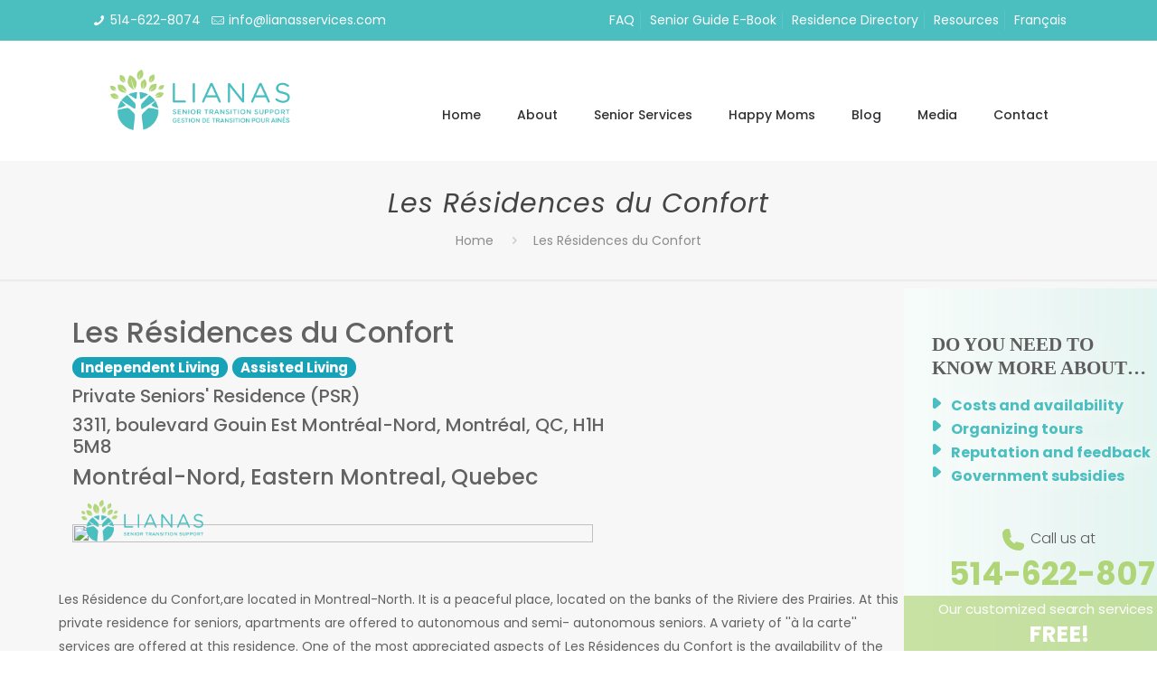

--- FILE ---
content_type: text/html; charset=UTF-8
request_url: https://lianasservices.com/residence/les-residences-du-confort/
body_size: 39832
content:
<script>
    function get_translation(english, french){
        var url = window.location['href'];
        console.log(url);
        if(url.includes('/fr/')){
            return french;
        }
        else{
            return english;
        }
    }
</script><style>
    #need-help{
        position: sticky
        top: 0;
        height: 600px;
        background-color: #cfd1d0;
        width: 300px;
        border: 2px solid black;
    }

    #need-help-title{
        background-color: #4bbec0;
    }

    .row-help > p {
        font: 14x Garamond, Sans-serif;
        margin-bottom: 0px;
        display: inline;
    }

    .mediaViewInfo {
		--web-view-name: contact-us-graphic;
		--web-view-id: contact-us-graphic;
		--web-scale-on-resize: true;
		--web-enable-deep-linking: true;
	}
	:root {
		--web-view-ids: contact-us-graphic;
	}
	* {
		margin: 0;
		padding: 0;
		box-sizing: border-box;
		border: none;
	}
	#contact-us-graphic {
		position: sticky;
		width: 350px;
		height: 710px;
		background-color: rgba(255,255,255,1);
		overflow: hidden;
		--web-view-name: contact-us-graphic;
		--web-view-id: contact-us-graphic;
		--web-scale-on-resize: true;
		--web-enable-deep-linking: true;
	}
	#Lianas_Picture_1_Lumino_added_ {
		position: absolute;
		width: 648px;
		height: 642.5px;
		left: -148px;
		top: -157.5px;
		overflow: visible;
	}
	#Rectangle_1515 {
		opacity: 0.7;
		filter: blur(0px);
		fill: rgba(217,243,235,1);
	}
	.Rectangle_1515 {
		position: absolute;
		overflow: visible;
		width: 407px;
		height: 515px;
		left: -28px;
		top: 0px;
	}
	#Rectangle_1517_s {
		fill: url(#Rectangle_1517_s);
	}
	.Rectangle_1517_s {
		position: absolute;
		overflow: visible;
		width: 350px;
		height: 327px;
		left: 0px;
		top: 383px;
	}
	#Rectangle_1517_u {
		opacity: 0.622;
		fill: url(#Rectangle_1517_u);
	}
	.Rectangle_1517_u {
		width: 819px;
		height: 337px;
		position: absolute;
		overflow: visible;
		transform: matrix(1,0,0,1,-264,230) rotate(90deg);
		transform-origin: center;
	}
	#Do_you_need_to__know_more_abou {
		filter: drop-shadow(0px 0px 25px rgba(255, 255, 255, 0.718));
		left: 31px;
		top: 49px;
		position: absolute;
		overflow: visible;
		width: 250px;
		white-space: nowrap;
		text-align: left;
		font-family: Montserrat;
		font-style: normal;
		font-weight: bold;
		font-size: 21px;
		color: rgba(93,93,93,1);
		text-transform: uppercase;
	}
	#Did_you_know_we__can_Also_assi {
		left: 31px;
		top: 423px;
		position: absolute;
		overflow: visible;
		width: 269px;
		white-space: nowrap;
		text-align: left;
		font-family: Montserrat;
		font-style: normal;
		font-weight: bold;
		font-size: 21px;
		color: rgba(93,93,93,1);
		text-transform: uppercase;
	}
	#Group_117 {
		position: absolute;
		width: 250px;
		height: 143px;
		left: 50px;
		top: 264px;
		overflow: visible;
	}
	#Small_Button {
		position: absolute;
		width: 180px;
		height: 57px;
		left: 85px;
		top: 620px;
		overflow: visible;
	}
	#Rectangle_1520 {
		fill: rgba(75,190,192,1);
	}
	.Rectangle_1520 {
		position: absolute;
		overflow: visible;
		width: 180px;
		height: 57px;
		left: 0px;
		top: 0px;
	}
	#Contact_Us {
		top: 16px;
		position: absolute;
		overflow: visible;
		width: 103px;
		white-space: nowrap;
		text-align: center;
		font-family: Poppins;
		font-style: normal;
		font-weight: bold;
		font-size: 18px;
		color: rgba(255,255,255,1);
	}
	#Call_us_at_514-622-8074 {
		top: 4px;
		position: absolute;
		overflow: visible;
		width: 251px;
		white-space: nowrap;
		line-height: 39px;
		margin-top: -11.5px;
		text-align: center;
		font-family: Poppins;
		font-style: normal;
		font-weight: lighter;
		font-size: 16px;
		color: rgba(93,93,93,1);
	}
	#phone {
		position: absolute;
		width: 28px;
		height: 28px;
		left: 57px;
		top: 0px;
		overflow: visible;
	}
	#phone_ {
		position: absolute;
		width: 28px;
		height: 28px;
		left: 0px;
		top: 0px;
		overflow: visible;
	}
	#Rectangle_1523 {
		opacity: 0;
		fill: rgba(176,213,119,1);
	}
	.Rectangle_1523 {
		position: absolute;
		overflow: visible;
		width: 28px;
		height: 28px;
		left: 0px;
		top: 0px;
	}
	#Path_1121 {
		fill: rgba(176,213,119,1);
	}
	.Path_1121 {
		overflow: visible;
		position: absolute;
		width: 23.787px;
		height: 23.74px;
		left: 1.806px;
		top: 1.806px;
		transform: matrix(1,0,0,1,0,0);
	}
	#Group_116 {
		position: absolute;
		width: 221px;
		height: 100px;
		left: 23px;
		top: 490px;
		overflow: visible;
	}
	#Group_107 {
		position: absolute;
		width: 192px;
		height: 98px;
		left: 29px;
		top: 1px;
		overflow: visible;
	}
	#Home_or_condo_sale_Downsizing_ {
		left: 0px;
		top: 0px;
		position: absolute;
		overflow: visible;
		width: 193px;
		white-space: nowrap;
		text-align: left;
		font-family: Poppins;
		font-style: normal;
		font-weight: bold;
		font-size: 16px;
		color: rgba(75,190,192,1);
	}
	#arrow-right {
		position: absolute;
		width: 24px;
		height: 24px;
		left: 0px;
		top: 0px;
		overflow: visible;
	}
	#arrow-right_ba {
		position: absolute;
		width: 24px;
		height: 24px;
		left: 0px;
		top: 0px;
		overflow: visible;
	}
	#Rectangle_1530 {
		opacity: 0;
		fill: rgba(75,190,192,1);
	}
	.Rectangle_1530 {
		width: 24px;
		height: 24px;
		position: absolute;
		overflow: visible;
		transform: translate(0px, 0px) matrix(1,0,0,1,0,0) rotate(180deg);
		transform-origin: center;
	}
	#Path_1128 {
		fill: rgba(75,190,192,1);
	}
	.Path_1128 {
		overflow: visible;
		position: absolute;
		width: 9.001px;
		height: 12.001px;
		left: 8.5px;
		top: 5.999px;
		transform: matrix(1,0,0,1,0,0);
	}
	#arrow-right_bd {
		position: absolute;
		width: 24px;
		height: 24px;
		left: 0px;
		top: 25px;
		overflow: visible;
	}
	#arrow-right_be {
		position: absolute;
		width: 24px;
		height: 24px;
		left: 0px;
		top: 0px;
		overflow: visible;
	}
	#Rectangle_1530_bf {
		opacity: 0;
		fill: rgba(75,190,192,1);
	}
	.Rectangle_1530_bf {
		width: 24px;
		height: 24px;
		position: absolute;
		overflow: visible;
		transform: translate(0px, 0px) matrix(1,0,0,1,0,0) rotate(180deg);
		transform-origin: center;
	}
	#Path_1128_bg {
		fill: rgba(75,190,192,1);
	}
	.Path_1128_bg {
		overflow: visible;
		position: absolute;
		width: 9.001px;
		height: 12.001px;
		left: 8.5px;
		top: 5.999px;
		transform: matrix(1,0,0,1,0,0);
	}
	#arrow-right_bh {
		position: absolute;
		width: 24px;
		height: 24px;
		left: 0px;
		top: 51px;
		overflow: visible;
	}
	#arrow-right_bi {
		position: absolute;
		width: 24px;
		height: 24px;
		left: 0px;
		top: 0px;
		overflow: visible;
	}
	#Rectangle_1530_bj {
		opacity: 0;
		fill: rgba(75,190,192,1);
	}
	.Rectangle_1530_bj {
		width: 24px;
		height: 24px;
		position: absolute;
		overflow: visible;
		transform: translate(0px, 0px) matrix(1,0,0,1,0,0) rotate(180deg);
		transform-origin: center;
	}
	#Path_1128_bk {
		fill: rgba(75,190,192,1);
	}
	.Path_1128_bk {
		overflow: visible;
		position: absolute;
		width: 9.001px;
		height: 12.001px;
		left: 8.5px;
		top: 5.999px;
		transform: matrix(1,0,0,1,0,0);
	}
	#arrow-right_bl {
		position: absolute;
		width: 24px;
		height: 24px;
		left: 0px;
		top: 76px;
		overflow: visible;
	}
	#arrow-right_bm {
		position: absolute;
		width: 24px;
		height: 24px;
		left: 0px;
		top: 0px;
		overflow: visible;
	}
	#Rectangle_1530_bn {
		opacity: 0;
		fill: rgba(75,190,192,1);
	}
	.Rectangle_1530_bn {
		width: 24px;
		height: 24px;
		position: absolute;
		overflow: visible;
		transform: translate(0px, 0px) matrix(1,0,0,1,0,0) rotate(180deg);
		transform-origin: center;
	}
	#Path_1128_bo {
		fill: rgba(75,190,192,1);
	}
	.Path_1128_bo {
		overflow: visible;
		position: absolute;
		width: 9.001px;
		height: 12.001px;
		left: 8.5px;
		top: 5.999px;
		transform: matrix(1,0,0,1,0,0);
	}
	#Group_110 {
		position: absolute;
		width: 236px;
		height: 100px;
		left: 23px;
		top: 115px;
		overflow: visible;
	}
	#Group_108 {
		position: absolute;
		width: 207px;
		height: 98px;
		left: 29px;
		top: 2px;
		overflow: visible;
	}
	#Costs_and_availability_Organiz {
		filter: drop-shadow(0px 0px 10px rgba(255, 255, 255, 1));
		left: 0px;
		top: 0px;
		position: absolute;
		overflow: visible;
		width: 208px;
		white-space: nowrap;
		text-align: left;
		font-family: Poppins;
		font-style: normal;
		font-weight: bold;
		font-size: 16px;
		color: rgba(75,190,192,1);
	}
	#arrow-right_bs {
		position: absolute;
		width: 24px;
		height: 24px;
		left: 0px;
		top: 0px;
		overflow: visible;
	}
	#arrow-right_bt {
		position: absolute;
		width: 24px;
		height: 24px;
		left: 0px;
		top: 0px;
		overflow: visible;
	}
	#Rectangle_1530_bu {
		opacity: 0;
		fill: rgba(75,190,192,1);
	}
	.Rectangle_1530_bu {
		width: 24px;
		height: 24px;
		position: absolute;
		overflow: visible;
		transform: translate(0px, 0px) matrix(1,0,0,1,0,0) rotate(180deg);
		transform-origin: center;
	}
	#Path_1128_bv {
		fill: rgba(75,190,192,1);
	}
	.Path_1128_bv {
		overflow: visible;
		position: absolute;
		width: 9.001px;
		height: 12.001px;
		left: 8.5px;
		top: 5.999px;
		transform: matrix(1,0,0,1,0,0);
	}
	#arrow-right_bw {
		position: absolute;
		width: 24px;
		height: 24px;
		left: 0px;
		top: 25px;
		overflow: visible;
	}
	#arrow-right_bx {
		position: absolute;
		width: 24px;
		height: 24px;
		left: 0px;
		top: 0px;
		overflow: visible;
	}
	#Rectangle_1530_by {
		opacity: 0;
		fill: rgba(75,190,192,1);
	}
	.Rectangle_1530_by {
		width: 24px;
		height: 24px;
		position: absolute;
		overflow: visible;
		transform: translate(0px, 0px) matrix(1,0,0,1,0,0) rotate(180deg);
		transform-origin: center;
	}
	#Path_1128_bz {
		fill: rgba(75,190,192,1);
	}
	.Path_1128_bz {
		overflow: visible;
		position: absolute;
		width: 9.001px;
		height: 12.001px;
		left: 8.5px;
		top: 5.999px;
		transform: matrix(1,0,0,1,0,0);
	}
	#arrow-right_b {
		position: absolute;
		width: 24px;
		height: 24px;
		left: 0px;
		top: 51px;
		overflow: visible;
	}
	#arrow-right_ca {
		position: absolute;
		width: 24px;
		height: 24px;
		left: 0px;
		top: 0px;
		overflow: visible;
	}
	#Rectangle_1530_b {
		opacity: 0;
		fill: rgba(75,190,192,1);
	}
	.Rectangle_1530_b {
		width: 24px;
		height: 24px;
		position: absolute;
		overflow: visible;
		transform: translate(0px, 0px) matrix(1,0,0,1,0,0) rotate(180deg);
		transform-origin: center;
	}
	#Path_1128_b {
		fill: rgba(75,190,192,1);
	}
	.Path_1128_b {
		overflow: visible;
		position: absolute;
		width: 9.001px;
		height: 12.001px;
		left: 8.5px;
		top: 5.999px;
		transform: matrix(1,0,0,1,0,0);
	}
	#arrow-right_cb {
		position: absolute;
		width: 24px;
		height: 24px;
		left: 0px;
		top: 76px;
		overflow: visible;
	}
	#arrow-right_cc {
		position: absolute;
		width: 24px;
		height: 24px;
		left: 0px;
		top: 0px;
		overflow: visible;
	}
	#Rectangle_1530_ca {
		opacity: 0;
		fill: rgba(75,190,192,1);
	}
	.Rectangle_1530_ca {
		width: 24px;
		height: 24px;
		position: absolute;
		overflow: visible;
		transform: translate(0px, 0px) matrix(1,0,0,1,0,0) rotate(180deg);
		transform-origin: center;
	}
	#Path_1128_ca {
		fill: rgba(75,190,192,1);
	}
	.Path_1128_ca {
		overflow: visible;
		position: absolute;
		width: 9.001px;
		height: 12.001px;
		left: 8.5px;
		top: 5.999px;
		transform: matrix(1,0,0,1,0,0);
	}
	#Group_109 {
		position: absolute;
		width: 414px;
		height: 63px;
		left: -45px;
		top: 340px;
		overflow: visible;
	}
	#Rectangle_1532 {
		opacity: 0.66;
		fill: rgba(176,213,119,1);
	}
	.Rectangle_1532 {
		position: absolute;
		overflow: visible;
		width: 414px;
		height: 63px;
		left: 0px;
		top: 0px;
	}
	#Our_customized_search_services {
		left: 80px;
		top: 7px;
		position: absolute;
		overflow: visible;
		width: 273px;
		white-space: nowrap;
		line-height: 28px;
		margin-top: -6.5px;
		text-align: center;
		font-family: Poppins;
		font-style: normal;
		font-weight: normal;
		font-size: 15px;
		color: rgba(255,255,255,1);
		letter-spacing: -0.05px;
	}
</style>
<head>
    <meta name='description' content="Les Résidence du Confort,are located in Montreal-North. It is a peaceful place, located on the banks of the Riviere des Prairies. At this private residence for">
</head>
<!DOCTYPE html>
<html dir="ltr" lang="en-CA" prefix="og: https://ogp.me/ns#" class="no-js"  >

<head>

<meta charset="UTF-8" />
<meta property="og:url" content="https://lianasservices.com/residence/les-residences-du-confort/"/>
<meta property="og:type" content="article"/>
<meta property="og:title" content="Les Résidences du Confort"/>
<meta property="og:description" content=""/>
<title>Les Résidences du Confort | Lianas Services | Retirement homes in Montreal</title>
	<style>img:is([sizes="auto" i], [sizes^="auto," i]) { contain-intrinsic-size: 3000px 1500px }</style>
	
		<!-- All in One SEO 4.7.5 - aioseo.com -->
		<meta name="description" content="Discover Les Résidences du Confort located in Montreal . Enjoy luxury living and a welcoming environment tailored to meet your needs at this Retirement Home in Montreal." />
		<meta name="robots" content="max-snippet:-1, max-image-preview:large, max-video-preview:-1" />
		<meta name="google-site-verification" content="Es0WffX9G0b24wMCTkLynbniEHHNa5oLL79xJDN6sN0" />
		<link rel="canonical" href="https://lianasservices.com/residence/les-residences-du-confort/" />
		<meta name="generator" content="All in One SEO (AIOSEO) 4.7.5" />
		<meta property="og:locale" content="en_US" />
		<meta property="og:site_name" content="Lianas Services | Senior Transition Support" />
		<meta property="og:type" content="article" />
		<meta property="og:title" content="Les Résidences du Confort | Lianas Services | Retirement homes in Montreal" />
		<meta property="og:description" content="Discover Les Résidences du Confort located in Montreal . Enjoy luxury living and a welcoming environment tailored to meet your needs at this Retirement Home in Montreal." />
		<meta property="og:url" content="https://lianasservices.com/residence/les-residences-du-confort/" />
		<meta property="og:image" content="https://lianasservices.com/wp-content/uploads/2021/04/Lianas-Picture-1-Lumino-1-scaled.jpg" />
		<meta property="og:image:secure_url" content="https://lianasservices.com/wp-content/uploads/2021/04/Lianas-Picture-1-Lumino-1-scaled.jpg" />
		<meta property="article:published_time" content="2021-06-30T21:01:37+00:00" />
		<meta property="article:modified_time" content="2024-06-12T16:48:26+00:00" />
		<meta property="article:publisher" content="https://www.facebook.com/lianasservices/" />
		<meta name="twitter:card" content="summary_large_image" />
		<meta name="twitter:site" content="@lianas_services" />
		<meta name="twitter:title" content="Les Résidences du Confort | Lianas Services | Retirement homes in Montreal" />
		<meta name="twitter:description" content="Discover Les Résidences du Confort located in Montreal . Enjoy luxury living and a welcoming environment tailored to meet your needs at this Retirement Home in Montreal." />
		<meta name="twitter:creator" content="@lianas_services" />
		<meta name="twitter:image" content="https://lianasservices.com/wp-content/uploads/2021/04/Lianas-Picture-1-Lumino-1-scaled.jpg" />
		<script type="application/ld+json" class="aioseo-schema">
			{"@context":"https:\/\/schema.org","@graph":[{"@type":"BreadcrumbList","@id":"https:\/\/lianasservices.com\/residence\/les-residences-du-confort\/#breadcrumblist","itemListElement":[{"@type":"ListItem","@id":"https:\/\/lianasservices.com\/#listItem","position":1,"name":"Home","item":"https:\/\/lianasservices.com\/","nextItem":"https:\/\/lianasservices.com\/residence\/les-residences-du-confort\/#listItem"},{"@type":"ListItem","@id":"https:\/\/lianasservices.com\/residence\/les-residences-du-confort\/#listItem","position":2,"name":"Les R\u00e9sidences du Confort","previousItem":"https:\/\/lianasservices.com\/#listItem"}]},{"@type":"ItemPage","@id":"https:\/\/lianasservices.com\/residence\/les-residences-du-confort\/#itempage","url":"https:\/\/lianasservices.com\/residence\/les-residences-du-confort\/","name":"Les R\u00e9sidences du Confort | Lianas Services | Retirement homes in Montreal","description":"Discover Les R\u00e9sidences du Confort located in Montreal . Enjoy luxury living and a welcoming environment tailored to meet your needs at this Retirement Home in Montreal.","inLanguage":"en-CA","isPartOf":{"@id":"https:\/\/lianasservices.com\/#website"},"breadcrumb":{"@id":"https:\/\/lianasservices.com\/residence\/les-residences-du-confort\/#breadcrumblist"},"datePublished":"2021-06-30T21:01:37+00:00","dateModified":"2024-06-12T16:48:26+00:00"},{"@type":"Organization","@id":"https:\/\/lianasservices.com\/#organization","name":"Lianas Services","description":"Lianas takes a practical approach to senior transition support. It finds highly customized solutions for residence search, downsizing, moving, realtor support, home care and more.","url":"https:\/\/lianasservices.com\/","email":"info@lianasservices.com","telephone":"+15146228074","logo":{"@type":"ImageObject","url":"https:\/\/lianasservices.com\/wp-content\/uploads\/2021\/03\/cropped-Lianas-Logo-new-colors-French-and-English-1-1.png","@id":"https:\/\/lianasservices.com\/residence\/les-residences-du-confort\/#organizationLogo","width":750,"height":252},"image":{"@id":"https:\/\/lianasservices.com\/residence\/les-residences-du-confort\/#organizationLogo"},"sameAs":["https:\/\/www.facebook.com\/lianasservices\/","https:\/\/twitter.com\/lianas_services","https:\/\/www.linkedin.com\/company\/lianasservices\/"]},{"@type":"WebSite","@id":"https:\/\/lianasservices.com\/#website","url":"https:\/\/lianasservices.com\/","name":"Lianas Services","description":"Senior Transition Support","inLanguage":"en-CA","publisher":{"@id":"https:\/\/lianasservices.com\/#organization"}}]}
		</script>
		<!-- All in One SEO -->

<link rel="alternate" href="https://lianasservices.com/residence/les-residences-du-confort/" hreflang="en" />
<link rel="alternate" href="https://lianasservices.com/fr/residence/les-residences-du-confort-2/" hreflang="fr" />
<meta name="format-detection" content="telephone=no">
<meta name="viewport" content="width=device-width, initial-scale=1, maximum-scale=1" />
<link rel="shortcut icon" href="https://lianasservices.com/wp-content/uploads/2021/03/Lianas-Logo-new-colors-English-1-e1615918777352.png" type="image/x-icon" />
<link rel='dns-prefetch' href='//cdn.jsdelivr.net' />
<link rel='dns-prefetch' href='//www.googletagmanager.com' />
<link rel='dns-prefetch' href='//fonts.googleapis.com' />
<link rel="alternate" type="application/rss+xml" title="Lianas Services &raquo; Feed" href="https://lianasservices.com/feed/" />
<link rel="alternate" type="application/rss+xml" title="Lianas Services &raquo; Comments Feed" href="https://lianasservices.com/comments/feed/" />
		<!-- This site uses the Google Analytics by MonsterInsights plugin v9.2.4 - Using Analytics tracking - https://www.monsterinsights.com/ -->
							<script src="//www.googletagmanager.com/gtag/js?id=G-MGXGFNECF5"  data-cfasync="false" data-wpfc-render="false" type="text/javascript" async></script>
			<script data-cfasync="false" data-wpfc-render="false" type="text/javascript">
				var mi_version = '9.2.4';
				var mi_track_user = true;
				var mi_no_track_reason = '';
								var MonsterInsightsDefaultLocations = {"page_location":"https:\/\/lianasservices.com\/residence\/les-residences-du-confort\/"};
				if ( typeof MonsterInsightsPrivacyGuardFilter === 'function' ) {
					var MonsterInsightsLocations = (typeof MonsterInsightsExcludeQuery === 'object') ? MonsterInsightsPrivacyGuardFilter( MonsterInsightsExcludeQuery ) : MonsterInsightsPrivacyGuardFilter( MonsterInsightsDefaultLocations );
				} else {
					var MonsterInsightsLocations = (typeof MonsterInsightsExcludeQuery === 'object') ? MonsterInsightsExcludeQuery : MonsterInsightsDefaultLocations;
				}

								var disableStrs = [
										'ga-disable-G-MGXGFNECF5',
									];

				/* Function to detect opted out users */
				function __gtagTrackerIsOptedOut() {
					for (var index = 0; index < disableStrs.length; index++) {
						if (document.cookie.indexOf(disableStrs[index] + '=true') > -1) {
							return true;
						}
					}

					return false;
				}

				/* Disable tracking if the opt-out cookie exists. */
				if (__gtagTrackerIsOptedOut()) {
					for (var index = 0; index < disableStrs.length; index++) {
						window[disableStrs[index]] = true;
					}
				}

				/* Opt-out function */
				function __gtagTrackerOptout() {
					for (var index = 0; index < disableStrs.length; index++) {
						document.cookie = disableStrs[index] + '=true; expires=Thu, 31 Dec 2099 23:59:59 UTC; path=/';
						window[disableStrs[index]] = true;
					}
				}

				if ('undefined' === typeof gaOptout) {
					function gaOptout() {
						__gtagTrackerOptout();
					}
				}
								window.dataLayer = window.dataLayer || [];

				window.MonsterInsightsDualTracker = {
					helpers: {},
					trackers: {},
				};
				if (mi_track_user) {
					function __gtagDataLayer() {
						dataLayer.push(arguments);
					}

					function __gtagTracker(type, name, parameters) {
						if (!parameters) {
							parameters = {};
						}

						if (parameters.send_to) {
							__gtagDataLayer.apply(null, arguments);
							return;
						}

						if (type === 'event') {
														parameters.send_to = monsterinsights_frontend.v4_id;
							var hookName = name;
							if (typeof parameters['event_category'] !== 'undefined') {
								hookName = parameters['event_category'] + ':' + name;
							}

							if (typeof MonsterInsightsDualTracker.trackers[hookName] !== 'undefined') {
								MonsterInsightsDualTracker.trackers[hookName](parameters);
							} else {
								__gtagDataLayer('event', name, parameters);
							}
							
						} else {
							__gtagDataLayer.apply(null, arguments);
						}
					}

					__gtagTracker('js', new Date());
					__gtagTracker('set', {
						'developer_id.dZGIzZG': true,
											});
					if ( MonsterInsightsLocations.page_location ) {
						__gtagTracker('set', MonsterInsightsLocations);
					}
										__gtagTracker('config', 'G-MGXGFNECF5', {"forceSSL":"true","link_attribution":"true"} );
															window.gtag = __gtagTracker;										(function () {
						/* https://developers.google.com/analytics/devguides/collection/analyticsjs/ */
						/* ga and __gaTracker compatibility shim. */
						var noopfn = function () {
							return null;
						};
						var newtracker = function () {
							return new Tracker();
						};
						var Tracker = function () {
							return null;
						};
						var p = Tracker.prototype;
						p.get = noopfn;
						p.set = noopfn;
						p.send = function () {
							var args = Array.prototype.slice.call(arguments);
							args.unshift('send');
							__gaTracker.apply(null, args);
						};
						var __gaTracker = function () {
							var len = arguments.length;
							if (len === 0) {
								return;
							}
							var f = arguments[len - 1];
							if (typeof f !== 'object' || f === null || typeof f.hitCallback !== 'function') {
								if ('send' === arguments[0]) {
									var hitConverted, hitObject = false, action;
									if ('event' === arguments[1]) {
										if ('undefined' !== typeof arguments[3]) {
											hitObject = {
												'eventAction': arguments[3],
												'eventCategory': arguments[2],
												'eventLabel': arguments[4],
												'value': arguments[5] ? arguments[5] : 1,
											}
										}
									}
									if ('pageview' === arguments[1]) {
										if ('undefined' !== typeof arguments[2]) {
											hitObject = {
												'eventAction': 'page_view',
												'page_path': arguments[2],
											}
										}
									}
									if (typeof arguments[2] === 'object') {
										hitObject = arguments[2];
									}
									if (typeof arguments[5] === 'object') {
										Object.assign(hitObject, arguments[5]);
									}
									if ('undefined' !== typeof arguments[1].hitType) {
										hitObject = arguments[1];
										if ('pageview' === hitObject.hitType) {
											hitObject.eventAction = 'page_view';
										}
									}
									if (hitObject) {
										action = 'timing' === arguments[1].hitType ? 'timing_complete' : hitObject.eventAction;
										hitConverted = mapArgs(hitObject);
										__gtagTracker('event', action, hitConverted);
									}
								}
								return;
							}

							function mapArgs(args) {
								var arg, hit = {};
								var gaMap = {
									'eventCategory': 'event_category',
									'eventAction': 'event_action',
									'eventLabel': 'event_label',
									'eventValue': 'event_value',
									'nonInteraction': 'non_interaction',
									'timingCategory': 'event_category',
									'timingVar': 'name',
									'timingValue': 'value',
									'timingLabel': 'event_label',
									'page': 'page_path',
									'location': 'page_location',
									'title': 'page_title',
									'referrer' : 'page_referrer',
								};
								for (arg in args) {
																		if (!(!args.hasOwnProperty(arg) || !gaMap.hasOwnProperty(arg))) {
										hit[gaMap[arg]] = args[arg];
									} else {
										hit[arg] = args[arg];
									}
								}
								return hit;
							}

							try {
								f.hitCallback();
							} catch (ex) {
							}
						};
						__gaTracker.create = newtracker;
						__gaTracker.getByName = newtracker;
						__gaTracker.getAll = function () {
							return [];
						};
						__gaTracker.remove = noopfn;
						__gaTracker.loaded = true;
						window['__gaTracker'] = __gaTracker;
					})();
									} else {
										console.log("");
					(function () {
						function __gtagTracker() {
							return null;
						}

						window['__gtagTracker'] = __gtagTracker;
						window['gtag'] = __gtagTracker;
					})();
									}
			</script>
				<!-- / Google Analytics by MonsterInsights -->
		<script type="text/javascript">
/* <![CDATA[ */
window._wpemojiSettings = {"baseUrl":"https:\/\/s.w.org\/images\/core\/emoji\/15.0.3\/72x72\/","ext":".png","svgUrl":"https:\/\/s.w.org\/images\/core\/emoji\/15.0.3\/svg\/","svgExt":".svg","source":{"concatemoji":"https:\/\/lianasservices.com\/wp-includes\/js\/wp-emoji-release.min.js?ver=6.7.4"}};
/*! This file is auto-generated */
!function(i,n){var o,s,e;function c(e){try{var t={supportTests:e,timestamp:(new Date).valueOf()};sessionStorage.setItem(o,JSON.stringify(t))}catch(e){}}function p(e,t,n){e.clearRect(0,0,e.canvas.width,e.canvas.height),e.fillText(t,0,0);var t=new Uint32Array(e.getImageData(0,0,e.canvas.width,e.canvas.height).data),r=(e.clearRect(0,0,e.canvas.width,e.canvas.height),e.fillText(n,0,0),new Uint32Array(e.getImageData(0,0,e.canvas.width,e.canvas.height).data));return t.every(function(e,t){return e===r[t]})}function u(e,t,n){switch(t){case"flag":return n(e,"\ud83c\udff3\ufe0f\u200d\u26a7\ufe0f","\ud83c\udff3\ufe0f\u200b\u26a7\ufe0f")?!1:!n(e,"\ud83c\uddfa\ud83c\uddf3","\ud83c\uddfa\u200b\ud83c\uddf3")&&!n(e,"\ud83c\udff4\udb40\udc67\udb40\udc62\udb40\udc65\udb40\udc6e\udb40\udc67\udb40\udc7f","\ud83c\udff4\u200b\udb40\udc67\u200b\udb40\udc62\u200b\udb40\udc65\u200b\udb40\udc6e\u200b\udb40\udc67\u200b\udb40\udc7f");case"emoji":return!n(e,"\ud83d\udc26\u200d\u2b1b","\ud83d\udc26\u200b\u2b1b")}return!1}function f(e,t,n){var r="undefined"!=typeof WorkerGlobalScope&&self instanceof WorkerGlobalScope?new OffscreenCanvas(300,150):i.createElement("canvas"),a=r.getContext("2d",{willReadFrequently:!0}),o=(a.textBaseline="top",a.font="600 32px Arial",{});return e.forEach(function(e){o[e]=t(a,e,n)}),o}function t(e){var t=i.createElement("script");t.src=e,t.defer=!0,i.head.appendChild(t)}"undefined"!=typeof Promise&&(o="wpEmojiSettingsSupports",s=["flag","emoji"],n.supports={everything:!0,everythingExceptFlag:!0},e=new Promise(function(e){i.addEventListener("DOMContentLoaded",e,{once:!0})}),new Promise(function(t){var n=function(){try{var e=JSON.parse(sessionStorage.getItem(o));if("object"==typeof e&&"number"==typeof e.timestamp&&(new Date).valueOf()<e.timestamp+604800&&"object"==typeof e.supportTests)return e.supportTests}catch(e){}return null}();if(!n){if("undefined"!=typeof Worker&&"undefined"!=typeof OffscreenCanvas&&"undefined"!=typeof URL&&URL.createObjectURL&&"undefined"!=typeof Blob)try{var e="postMessage("+f.toString()+"("+[JSON.stringify(s),u.toString(),p.toString()].join(",")+"));",r=new Blob([e],{type:"text/javascript"}),a=new Worker(URL.createObjectURL(r),{name:"wpTestEmojiSupports"});return void(a.onmessage=function(e){c(n=e.data),a.terminate(),t(n)})}catch(e){}c(n=f(s,u,p))}t(n)}).then(function(e){for(var t in e)n.supports[t]=e[t],n.supports.everything=n.supports.everything&&n.supports[t],"flag"!==t&&(n.supports.everythingExceptFlag=n.supports.everythingExceptFlag&&n.supports[t]);n.supports.everythingExceptFlag=n.supports.everythingExceptFlag&&!n.supports.flag,n.DOMReady=!1,n.readyCallback=function(){n.DOMReady=!0}}).then(function(){return e}).then(function(){var e;n.supports.everything||(n.readyCallback(),(e=n.source||{}).concatemoji?t(e.concatemoji):e.wpemoji&&e.twemoji&&(t(e.twemoji),t(e.wpemoji)))}))}((window,document),window._wpemojiSettings);
/* ]]> */
</script>
<link rel='stylesheet' id='layerslider-css' href='https://lianasservices.com/wp-content/plugins/LayerSlider/assets/static/layerslider/css/layerslider.css?ver=6.11.6' type='text/css' media='all' />
<style id='wp-emoji-styles-inline-css' type='text/css'>

	img.wp-smiley, img.emoji {
		display: inline !important;
		border: none !important;
		box-shadow: none !important;
		height: 1em !important;
		width: 1em !important;
		margin: 0 0.07em !important;
		vertical-align: -0.1em !important;
		background: none !important;
		padding: 0 !important;
	}
</style>
<link rel='stylesheet' id='wp-block-library-css' href='https://lianasservices.com/wp-includes/css/dist/block-library/style.min.css?ver=6.7.4' type='text/css' media='all' />
<style id='classic-theme-styles-inline-css' type='text/css'>
/*! This file is auto-generated */
.wp-block-button__link{color:#fff;background-color:#32373c;border-radius:9999px;box-shadow:none;text-decoration:none;padding:calc(.667em + 2px) calc(1.333em + 2px);font-size:1.125em}.wp-block-file__button{background:#32373c;color:#fff;text-decoration:none}
</style>
<style id='global-styles-inline-css' type='text/css'>
:root{--wp--preset--aspect-ratio--square: 1;--wp--preset--aspect-ratio--4-3: 4/3;--wp--preset--aspect-ratio--3-4: 3/4;--wp--preset--aspect-ratio--3-2: 3/2;--wp--preset--aspect-ratio--2-3: 2/3;--wp--preset--aspect-ratio--16-9: 16/9;--wp--preset--aspect-ratio--9-16: 9/16;--wp--preset--color--black: #000000;--wp--preset--color--cyan-bluish-gray: #abb8c3;--wp--preset--color--white: #ffffff;--wp--preset--color--pale-pink: #f78da7;--wp--preset--color--vivid-red: #cf2e2e;--wp--preset--color--luminous-vivid-orange: #ff6900;--wp--preset--color--luminous-vivid-amber: #fcb900;--wp--preset--color--light-green-cyan: #7bdcb5;--wp--preset--color--vivid-green-cyan: #00d084;--wp--preset--color--pale-cyan-blue: #8ed1fc;--wp--preset--color--vivid-cyan-blue: #0693e3;--wp--preset--color--vivid-purple: #9b51e0;--wp--preset--gradient--vivid-cyan-blue-to-vivid-purple: linear-gradient(135deg,rgba(6,147,227,1) 0%,rgb(155,81,224) 100%);--wp--preset--gradient--light-green-cyan-to-vivid-green-cyan: linear-gradient(135deg,rgb(122,220,180) 0%,rgb(0,208,130) 100%);--wp--preset--gradient--luminous-vivid-amber-to-luminous-vivid-orange: linear-gradient(135deg,rgba(252,185,0,1) 0%,rgba(255,105,0,1) 100%);--wp--preset--gradient--luminous-vivid-orange-to-vivid-red: linear-gradient(135deg,rgba(255,105,0,1) 0%,rgb(207,46,46) 100%);--wp--preset--gradient--very-light-gray-to-cyan-bluish-gray: linear-gradient(135deg,rgb(238,238,238) 0%,rgb(169,184,195) 100%);--wp--preset--gradient--cool-to-warm-spectrum: linear-gradient(135deg,rgb(74,234,220) 0%,rgb(151,120,209) 20%,rgb(207,42,186) 40%,rgb(238,44,130) 60%,rgb(251,105,98) 80%,rgb(254,248,76) 100%);--wp--preset--gradient--blush-light-purple: linear-gradient(135deg,rgb(255,206,236) 0%,rgb(152,150,240) 100%);--wp--preset--gradient--blush-bordeaux: linear-gradient(135deg,rgb(254,205,165) 0%,rgb(254,45,45) 50%,rgb(107,0,62) 100%);--wp--preset--gradient--luminous-dusk: linear-gradient(135deg,rgb(255,203,112) 0%,rgb(199,81,192) 50%,rgb(65,88,208) 100%);--wp--preset--gradient--pale-ocean: linear-gradient(135deg,rgb(255,245,203) 0%,rgb(182,227,212) 50%,rgb(51,167,181) 100%);--wp--preset--gradient--electric-grass: linear-gradient(135deg,rgb(202,248,128) 0%,rgb(113,206,126) 100%);--wp--preset--gradient--midnight: linear-gradient(135deg,rgb(2,3,129) 0%,rgb(40,116,252) 100%);--wp--preset--font-size--small: 13px;--wp--preset--font-size--medium: 20px;--wp--preset--font-size--large: 36px;--wp--preset--font-size--x-large: 42px;--wp--preset--spacing--20: 0.44rem;--wp--preset--spacing--30: 0.67rem;--wp--preset--spacing--40: 1rem;--wp--preset--spacing--50: 1.5rem;--wp--preset--spacing--60: 2.25rem;--wp--preset--spacing--70: 3.38rem;--wp--preset--spacing--80: 5.06rem;--wp--preset--shadow--natural: 6px 6px 9px rgba(0, 0, 0, 0.2);--wp--preset--shadow--deep: 12px 12px 50px rgba(0, 0, 0, 0.4);--wp--preset--shadow--sharp: 6px 6px 0px rgba(0, 0, 0, 0.2);--wp--preset--shadow--outlined: 6px 6px 0px -3px rgba(255, 255, 255, 1), 6px 6px rgba(0, 0, 0, 1);--wp--preset--shadow--crisp: 6px 6px 0px rgba(0, 0, 0, 1);}:where(.is-layout-flex){gap: 0.5em;}:where(.is-layout-grid){gap: 0.5em;}body .is-layout-flex{display: flex;}.is-layout-flex{flex-wrap: wrap;align-items: center;}.is-layout-flex > :is(*, div){margin: 0;}body .is-layout-grid{display: grid;}.is-layout-grid > :is(*, div){margin: 0;}:where(.wp-block-columns.is-layout-flex){gap: 2em;}:where(.wp-block-columns.is-layout-grid){gap: 2em;}:where(.wp-block-post-template.is-layout-flex){gap: 1.25em;}:where(.wp-block-post-template.is-layout-grid){gap: 1.25em;}.has-black-color{color: var(--wp--preset--color--black) !important;}.has-cyan-bluish-gray-color{color: var(--wp--preset--color--cyan-bluish-gray) !important;}.has-white-color{color: var(--wp--preset--color--white) !important;}.has-pale-pink-color{color: var(--wp--preset--color--pale-pink) !important;}.has-vivid-red-color{color: var(--wp--preset--color--vivid-red) !important;}.has-luminous-vivid-orange-color{color: var(--wp--preset--color--luminous-vivid-orange) !important;}.has-luminous-vivid-amber-color{color: var(--wp--preset--color--luminous-vivid-amber) !important;}.has-light-green-cyan-color{color: var(--wp--preset--color--light-green-cyan) !important;}.has-vivid-green-cyan-color{color: var(--wp--preset--color--vivid-green-cyan) !important;}.has-pale-cyan-blue-color{color: var(--wp--preset--color--pale-cyan-blue) !important;}.has-vivid-cyan-blue-color{color: var(--wp--preset--color--vivid-cyan-blue) !important;}.has-vivid-purple-color{color: var(--wp--preset--color--vivid-purple) !important;}.has-black-background-color{background-color: var(--wp--preset--color--black) !important;}.has-cyan-bluish-gray-background-color{background-color: var(--wp--preset--color--cyan-bluish-gray) !important;}.has-white-background-color{background-color: var(--wp--preset--color--white) !important;}.has-pale-pink-background-color{background-color: var(--wp--preset--color--pale-pink) !important;}.has-vivid-red-background-color{background-color: var(--wp--preset--color--vivid-red) !important;}.has-luminous-vivid-orange-background-color{background-color: var(--wp--preset--color--luminous-vivid-orange) !important;}.has-luminous-vivid-amber-background-color{background-color: var(--wp--preset--color--luminous-vivid-amber) !important;}.has-light-green-cyan-background-color{background-color: var(--wp--preset--color--light-green-cyan) !important;}.has-vivid-green-cyan-background-color{background-color: var(--wp--preset--color--vivid-green-cyan) !important;}.has-pale-cyan-blue-background-color{background-color: var(--wp--preset--color--pale-cyan-blue) !important;}.has-vivid-cyan-blue-background-color{background-color: var(--wp--preset--color--vivid-cyan-blue) !important;}.has-vivid-purple-background-color{background-color: var(--wp--preset--color--vivid-purple) !important;}.has-black-border-color{border-color: var(--wp--preset--color--black) !important;}.has-cyan-bluish-gray-border-color{border-color: var(--wp--preset--color--cyan-bluish-gray) !important;}.has-white-border-color{border-color: var(--wp--preset--color--white) !important;}.has-pale-pink-border-color{border-color: var(--wp--preset--color--pale-pink) !important;}.has-vivid-red-border-color{border-color: var(--wp--preset--color--vivid-red) !important;}.has-luminous-vivid-orange-border-color{border-color: var(--wp--preset--color--luminous-vivid-orange) !important;}.has-luminous-vivid-amber-border-color{border-color: var(--wp--preset--color--luminous-vivid-amber) !important;}.has-light-green-cyan-border-color{border-color: var(--wp--preset--color--light-green-cyan) !important;}.has-vivid-green-cyan-border-color{border-color: var(--wp--preset--color--vivid-green-cyan) !important;}.has-pale-cyan-blue-border-color{border-color: var(--wp--preset--color--pale-cyan-blue) !important;}.has-vivid-cyan-blue-border-color{border-color: var(--wp--preset--color--vivid-cyan-blue) !important;}.has-vivid-purple-border-color{border-color: var(--wp--preset--color--vivid-purple) !important;}.has-vivid-cyan-blue-to-vivid-purple-gradient-background{background: var(--wp--preset--gradient--vivid-cyan-blue-to-vivid-purple) !important;}.has-light-green-cyan-to-vivid-green-cyan-gradient-background{background: var(--wp--preset--gradient--light-green-cyan-to-vivid-green-cyan) !important;}.has-luminous-vivid-amber-to-luminous-vivid-orange-gradient-background{background: var(--wp--preset--gradient--luminous-vivid-amber-to-luminous-vivid-orange) !important;}.has-luminous-vivid-orange-to-vivid-red-gradient-background{background: var(--wp--preset--gradient--luminous-vivid-orange-to-vivid-red) !important;}.has-very-light-gray-to-cyan-bluish-gray-gradient-background{background: var(--wp--preset--gradient--very-light-gray-to-cyan-bluish-gray) !important;}.has-cool-to-warm-spectrum-gradient-background{background: var(--wp--preset--gradient--cool-to-warm-spectrum) !important;}.has-blush-light-purple-gradient-background{background: var(--wp--preset--gradient--blush-light-purple) !important;}.has-blush-bordeaux-gradient-background{background: var(--wp--preset--gradient--blush-bordeaux) !important;}.has-luminous-dusk-gradient-background{background: var(--wp--preset--gradient--luminous-dusk) !important;}.has-pale-ocean-gradient-background{background: var(--wp--preset--gradient--pale-ocean) !important;}.has-electric-grass-gradient-background{background: var(--wp--preset--gradient--electric-grass) !important;}.has-midnight-gradient-background{background: var(--wp--preset--gradient--midnight) !important;}.has-small-font-size{font-size: var(--wp--preset--font-size--small) !important;}.has-medium-font-size{font-size: var(--wp--preset--font-size--medium) !important;}.has-large-font-size{font-size: var(--wp--preset--font-size--large) !important;}.has-x-large-font-size{font-size: var(--wp--preset--font-size--x-large) !important;}
:where(.wp-block-post-template.is-layout-flex){gap: 1.25em;}:where(.wp-block-post-template.is-layout-grid){gap: 1.25em;}
:where(.wp-block-columns.is-layout-flex){gap: 2em;}:where(.wp-block-columns.is-layout-grid){gap: 2em;}
:root :where(.wp-block-pullquote){font-size: 1.5em;line-height: 1.6;}
</style>
<link rel='stylesheet' id='contact-form-7-css' href='https://lianasservices.com/wp-content/plugins/contact-form-7/includes/css/styles.css?ver=6.0.3' type='text/css' media='all' />
<link rel='stylesheet' id='rs-plugin-settings-css' href='https://lianasservices.com/wp-content/plugins/revslider/public/assets/css/rs6.css?ver=6.4.3' type='text/css' media='all' />
<style id='rs-plugin-settings-inline-css' type='text/css'>
#rs-demo-id {}
</style>
<link rel='stylesheet' id='style-css' href='https://lianasservices.com/wp-content/themes/betheme/style.css?ver=21.9.9' type='text/css' media='all' />
<link rel='stylesheet' id='mfn-base-css' href='https://lianasservices.com/wp-content/themes/betheme/css/base.css?ver=21.9.9' type='text/css' media='all' />
<link rel='stylesheet' id='mfn-layout-css' href='https://lianasservices.com/wp-content/themes/betheme/css/layout.css?ver=21.9.9' type='text/css' media='all' />
<link rel='stylesheet' id='mfn-shortcodes-css' href='https://lianasservices.com/wp-content/themes/betheme/css/shortcodes.css?ver=21.9.9' type='text/css' media='all' />
<link rel='stylesheet' id='mfn-animations-css' href='https://lianasservices.com/wp-content/themes/betheme/assets/animations/animations.min.css?ver=21.9.9' type='text/css' media='all' />
<link rel='stylesheet' id='mfn-jquery-ui-css' href='https://lianasservices.com/wp-content/themes/betheme/assets/ui/jquery.ui.all.css?ver=21.9.9' type='text/css' media='all' />
<link rel='stylesheet' id='mfn-jplayer-css' href='https://lianasservices.com/wp-content/themes/betheme/assets/jplayer/css/jplayer.blue.monday.css?ver=21.9.9' type='text/css' media='all' />
<link rel='stylesheet' id='mfn-responsive-css' href='https://lianasservices.com/wp-content/themes/betheme/css/responsive.css?ver=21.9.9' type='text/css' media='all' />
<link rel='stylesheet' id='mfn-fonts-css' href='https://fonts.googleapis.com/css?family=Poppins%3A1%2C300%2C400%2C400italic%2C500%2C700%2C700italic%7CLibre+Baskerville%3A1%2C300%2C400%2C400italic%2C500%2C700%2C700italic&#038;display=swap&#038;ver=6.7.4' type='text/css' media='all' />
<link rel='stylesheet' id='bootstrap-css' href='https://lianasservices.com/wp-content/themes/betheme/assets/residence/bootstrap/bootstrap.css?ver=21.9.9' type='text/css' media='all' />
<link rel='stylesheet' id='select2-css' href='https://cdn.jsdelivr.net/npm/select2@4.1.0-rc.0/dist/css/select2.min.css?ver=6.7.4' type='text/css' media='all' />
<style id='mfn-dynamic-inline-css' type='text/css'>
html{background-color: #ffffff;}#Wrapper,#Content{background-color: #ffffff;}body:not(.template-slider) #Header{min-height: 0px;}body.header-below:not(.template-slider) #Header{padding-top: 0px;}body, button, span.date_label, .timeline_items li h3 span, input[type="submit"], input[type="reset"], input[type="button"],input[type="text"], input[type="password"], input[type="tel"], input[type="email"], textarea, select, .offer_li .title h3 {font-family: "Poppins", Helvetica, Arial, sans-serif;}#menu > ul > li > a, a.action_button, #overlay-menu ul li a {font-family: "Poppins", Helvetica, Arial, sans-serif;}#Subheader .title {font-family: "Poppins", Helvetica, Arial, sans-serif;}h1, h2, h3, h4, .text-logo #logo {font-family: "Libre Baskerville", Helvetica, Arial, sans-serif;}h5, h6 {font-family: "Poppins", Helvetica, Arial, sans-serif;}blockquote {font-family: "Poppins", Helvetica, Arial, sans-serif;}.chart_box .chart .num, .counter .desc_wrapper .number-wrapper, .how_it_works .image .number,.pricing-box .plan-header .price, .quick_fact .number-wrapper, .woocommerce .product div.entry-summary .price {font-family: "Poppins", Helvetica, Arial, sans-serif;}body {font-size: 14px;line-height: 26px;font-weight: 400;letter-spacing: 0px;}.big {font-size: 16px;line-height: 29px;font-weight: 400;letter-spacing: 0px;}#menu > ul > li > a, a.action_button, #overlay-menu ul li a{font-size: 14px;font-weight: 500;letter-spacing: 0px;}#overlay-menu ul li a{line-height: 21px;}#Subheader .title {font-size: 30px;line-height: 35px;font-weight: 400;letter-spacing: 1px;font-style: italic;}h1, .text-logo #logo {font-size: 48px;line-height: 50px;font-weight: 700;letter-spacing: 0px;}h2 {font-size: 50px;line-height: 60px;font-weight: 700;letter-spacing: 0px;}h3 {font-size: 26px;line-height: 38px;font-weight: 700;letter-spacing: 0px;}h4 {font-size: 22px;line-height: 34px;font-weight: 700;letter-spacing: 0px;}h5 {font-size: 18px;line-height: 28px;font-weight: 700;letter-spacing: 0px;}h6 {font-size: 13px;line-height: 25px;font-weight: 500;letter-spacing: 4px;}#Intro .intro-title {font-size: 70px;line-height: 70px;font-weight: 400;letter-spacing: 0px;}@media only screen and (min-width: 768px) and (max-width: 959px){body {font-size: 13px;line-height: 22px;letter-spacing: 0px;}.big {font-size: 14px;line-height: 25px;letter-spacing: 0px;}#menu > ul > li > a, a.action_button, #overlay-menu ul li a {font-size: 13px;letter-spacing: 0px;}#overlay-menu ul li a{line-height: 19.5px;letter-spacing: 0px;}#Subheader .title {font-size: 26px;line-height: 30px;letter-spacing: 1px;}h1, .text-logo #logo {font-size: 41px;line-height: 43px;letter-spacing: 0px;}h2 {font-size: 43px;line-height: 51px;letter-spacing: 0px;}h3 {font-size: 22px;line-height: 32px;letter-spacing: 0px;}h4 {font-size: 19px;line-height: 29px;letter-spacing: 0px;}h5 {font-size: 15px;line-height: 24px;letter-spacing: 0px;}h6 {font-size: 13px;line-height: 21px;letter-spacing: 3px;}#Intro .intro-title {font-size: 60px;line-height: 60px;letter-spacing: 0px;}blockquote { font-size: 15px;}.chart_box .chart .num { font-size: 45px; line-height: 45px; }.counter .desc_wrapper .number-wrapper { font-size: 45px; line-height: 45px;}.counter .desc_wrapper .title { font-size: 14px; line-height: 18px;}.faq .question .title { font-size: 14px; }.fancy_heading .title { font-size: 38px; line-height: 38px; }.offer .offer_li .desc_wrapper .title h3 { font-size: 32px; line-height: 32px; }.offer_thumb_ul li.offer_thumb_li .desc_wrapper .title h3 {font-size: 32px; line-height: 32px; }.pricing-box .plan-header h2 { font-size: 27px; line-height: 27px; }.pricing-box .plan-header .price > span { font-size: 40px; line-height: 40px; }.pricing-box .plan-header .price sup.currency { font-size: 18px; line-height: 18px; }.pricing-box .plan-header .price sup.period { font-size: 14px; line-height: 14px;}.quick_fact .number { font-size: 80px; line-height: 80px;}.trailer_box .desc h2 { font-size: 27px; line-height: 27px; }.widget > h3 { font-size: 17px; line-height: 20px; }}@media only screen and (min-width: 480px) and (max-width: 767px){body {font-size: 13px;line-height: 20px;letter-spacing: 0px;}.big {font-size: 13px;line-height: 22px;letter-spacing: 0px;}#menu > ul > li > a, a.action_button, #overlay-menu ul li a {font-size: 13px;letter-spacing: 0px;}#overlay-menu ul li a{line-height: 19.5px;letter-spacing: 0px;}#Subheader .title {font-size: 23px;line-height: 26px;letter-spacing: 1px;}h1, .text-logo #logo {font-size: 36px;line-height: 38px;letter-spacing: 0px;}h2 {font-size: 38px;line-height: 45px;letter-spacing: 0px;}h3 {font-size: 20px;line-height: 29px;letter-spacing: 0px;}h4 {font-size: 17px;line-height: 26px;letter-spacing: 0px;}h5 {font-size: 14px;line-height: 21px;letter-spacing: 0px;}h6 {font-size: 13px;line-height: 19px;letter-spacing: 3px;}#Intro .intro-title {font-size: 53px;line-height: 53px;letter-spacing: 0px;}blockquote { font-size: 14px;}.chart_box .chart .num { font-size: 40px; line-height: 40px; }.counter .desc_wrapper .number-wrapper { font-size: 40px; line-height: 40px;}.counter .desc_wrapper .title { font-size: 13px; line-height: 16px;}.faq .question .title { font-size: 13px; }.fancy_heading .title { font-size: 34px; line-height: 34px; }.offer .offer_li .desc_wrapper .title h3 { font-size: 28px; line-height: 28px; }.offer_thumb_ul li.offer_thumb_li .desc_wrapper .title h3 {font-size: 28px; line-height: 28px; }.pricing-box .plan-header h2 { font-size: 24px; line-height: 24px; }.pricing-box .plan-header .price > span { font-size: 34px; line-height: 34px; }.pricing-box .plan-header .price sup.currency { font-size: 16px; line-height: 16px; }.pricing-box .plan-header .price sup.period { font-size: 13px; line-height: 13px;}.quick_fact .number { font-size: 70px; line-height: 70px;}.trailer_box .desc h2 { font-size: 24px; line-height: 24px; }.widget > h3 { font-size: 16px; line-height: 19px; }}@media only screen and (max-width: 479px){body {font-size: 13px;line-height: 19px;letter-spacing: 0px;}.big {font-size: 13px;line-height: 19px;letter-spacing: 0px;}#menu > ul > li > a, a.action_button, #overlay-menu ul li a {font-size: 13px;letter-spacing: 0px;}#overlay-menu ul li a{line-height: 19.5px;letter-spacing: 0px;}#Subheader .title {font-size: 18px;line-height: 21px;letter-spacing: 1px;}h1, .text-logo #logo {font-size: 29px;line-height: 30px;letter-spacing: 0px;}h2 {font-size: 30px;line-height: 36px;letter-spacing: 0px;}h3 {font-size: 16px;line-height: 23px;letter-spacing: 0px;}h4 {font-size: 13px;line-height: 20px;letter-spacing: 0px;}h5 {font-size: 13px;line-height: 19px;letter-spacing: 0px;}h6 {font-size: 13px;line-height: 19px;letter-spacing: 2px;}#Intro .intro-title {font-size: 42px;line-height: 42px;letter-spacing: 0px;}blockquote { font-size: 13px;}.chart_box .chart .num { font-size: 35px; line-height: 35px; }.counter .desc_wrapper .number-wrapper { font-size: 35px; line-height: 35px;}.counter .desc_wrapper .title { font-size: 13px; line-height: 26px;}.faq .question .title { font-size: 13px; }.fancy_heading .title { font-size: 30px; line-height: 30px; }.offer .offer_li .desc_wrapper .title h3 { font-size: 26px; line-height: 26px; }.offer_thumb_ul li.offer_thumb_li .desc_wrapper .title h3 {font-size: 26px; line-height: 26px; }.pricing-box .plan-header h2 { font-size: 21px; line-height: 21px; }.pricing-box .plan-header .price > span { font-size: 32px; line-height: 32px; }.pricing-box .plan-header .price sup.currency { font-size: 14px; line-height: 14px; }.pricing-box .plan-header .price sup.period { font-size: 13px; line-height: 13px;}.quick_fact .number { font-size: 60px; line-height: 60px;}.trailer_box .desc h2 { font-size: 21px; line-height: 21px; }.widget > h3 { font-size: 15px; line-height: 18px; }}.with_aside .sidebar.columns {width: 23%;}.with_aside .sections_group {width: 77%;}.aside_both .sidebar.columns {width: 18%;}.aside_both .sidebar.sidebar-1{margin-left: -82%;}.aside_both .sections_group {width: 64%;margin-left: 18%;}@media only screen and (min-width:1240px){#Wrapper, .with_aside .content_wrapper {max-width: 1122px;}.section_wrapper, .container {max-width: 1102px;}.layout-boxed.header-boxed #Top_bar.is-sticky{max-width: 1122px;}}@media only screen and (max-width: 767px){.section_wrapper,.container,.four.columns .widget-area { max-width: 480px !important; }}.button-default .button, .button-flat .button, .button-round .button {background-color: #f7f7f7;color: #747474;}.button-stroke .button {border-color: #f7f7f7;color: #747474;}.button-stroke .button:hover{background-color: #f7f7f7;color: #fff;}.button-default .button_theme, .button-default button,.button-default input[type="button"], .button-default input[type="reset"], .button-default input[type="submit"],.button-flat .button_theme, .button-flat button,.button-flat input[type="button"], .button-flat input[type="reset"], .button-flat input[type="submit"],.button-round .button_theme, .button-round button,.button-round input[type="button"], .button-round input[type="reset"], .button-round input[type="submit"],.woocommerce #respond input#submit,.woocommerce a.button:not(.default),.woocommerce button.button,.woocommerce input.button,.woocommerce #respond input#submit:hover, .woocommerce a.button:hover, .woocommerce button.button:hover, .woocommerce input.button:hover{color: #ffffff;}.button-stroke .button_theme:hover,.button-stroke button:hover, .button-stroke input[type="submit"]:hover, .button-stroke input[type="reset"]:hover, .button-stroke input[type="button"]:hover,.button-stroke .woocommerce #respond input#submit:hover,.button-stroke .woocommerce a.button:not(.default):hover,.button-stroke .woocommerce button.button:hover,.button-stroke.woocommerce input.button:hover {color: #ffffff !important;}.button-stroke .button_theme:hover .button_icon i{color: #ffffff !important;}.button-default .single_add_to_cart_button, .button-flat .single_add_to_cart_button, .button-round .single_add_to_cart_button,.button-default .woocommerce .button:disabled, .button-flat .woocommerce .button:disabled, .button-round .woocommerce .button:disabled,.button-default .woocommerce .button.alt .button-flat .woocommerce .button.alt, .button-round .woocommerce .button.alt,.button-default a.remove, .button-flat a.remove, .button-round a.remove{color: #ffffff!important;}.action_button, .action_button:hover{background-color: #f46857;color: #ffffff;}.button-stroke a.action_button{border-color: #f46857;}.button-stroke a.action_button:hover{background-color: #f46857!important;}.footer_button{color: #4bbec0!important;background-color:transparent;box-shadow:none!important;}.footer_button:after{display:none!important;}.button-custom .button,.button-custom .action_button,.button-custom .footer_button,.button-custom button,.button-custom input[type="button"],.button-custom input[type="reset"],.button-custom input[type="submit"],.button-custom .woocommerce #respond input#submit,.button-custom .woocommerce a.button,.button-custom .woocommerce button.button,.button-custom .woocommerce input.button{font-family: Arial;font-size: 14px;line-height: 14px;font-weight: 400;letter-spacing: 0px;padding: 12px 20px 12px 20px;border-width: 0px;border-radius: 0px;}.button-custom .button{color: #626262;background-color: #dbdddf;border-color: transparent;}.button-custom .button:hover{color: #626262;background-color: #d3d3d3;border-color: transparent;}.button-custom .button_theme,.button-custom button,.button-custom input[type="button"],.button-custom input[type="reset"],.button-custom input[type="submit"],.button-custom .woocommerce #respond input#submit,.button-custom .woocommerce a.button:not(.default),.button-custom .woocommerce button.button,.button-custom .woocommerce input.button{color: #ffffff;background-color: #0095eb;border-color: transparent;}.button-custom .button_theme:hover,.button-custom button:hover,.button-custom input[type="button"]:hover,.button-custom input[type="reset"]:hover,.button-custom input[type="submit"]:hover,.button-custom .woocommerce #respond input#submit:hover,.button-custom .woocommerce a.button:not(.default):hover,.button-custom .woocommerce button.button:hover,.button-custom .woocommerce input.button:hover{color: #ffffff;background-color: #007cc3;border-color: transparent;}.button-custom .action_button{color: #626262;background-color: #dbdddf;border-color: transparent;}.button-custom .action_button:hover{color: #626262;background-color: #d3d3d3;border-color: transparent;}.button-custom .single_add_to_cart_button,.button-custom .woocommerce .button:disabled,.button-custom .woocommerce .button.alt,.button-custom a.remove{line-height: 14px!important;padding: 12px 20px 12px 20px!important;color: #ffffff!important;background-color: #0095eb!important;}.button-custom .single_add_to_cart_button:hover,.button-custom .woocommerce .button:disabled:hover,.button-custom .woocommerce .button.alt:hover,.button-custom a.remove:hover{color: #ffffff!important;background-color: #007cc3!important;}#Top_bar #logo,.header-fixed #Top_bar #logo,.header-plain #Top_bar #logo,.header-transparent #Top_bar #logo {height: 70px;line-height: 70px;padding: 15px 0;}.logo-overflow #Top_bar:not(.is-sticky) .logo {height: 100px;}#Top_bar .menu > li > a {padding: 20px 0;}.menu-highlight:not(.header-creative) #Top_bar .menu > li > a {margin: 25px 0;}.header-plain:not(.menu-highlight) #Top_bar .menu > li > a span:not(.description) {line-height: 100px;}.header-fixed #Top_bar .menu > li > a {padding: 35px 0;}#Top_bar .top_bar_right,.header-plain #Top_bar .top_bar_right {height: 100px;}#Top_bar .top_bar_right_wrapper {top: 30px;}.header-plain #Top_bar a#header_cart,.header-plain #Top_bar a#search_button,.header-plain #Top_bar .wpml-languages {line-height: 100px;}.header-plain #Top_bar a.action_button {line-height: 100px!important;}@media only screen and (max-width: 767px){#Top_bar a.responsive-menu-toggle {top: 45px;}.mobile-header-mini #Top_bar #logo{height:50px!important;line-height:50px!important;margin:5px 0;}}.twentytwenty-before-label::before{content:"Before"}.twentytwenty-after-label::before{content:"After"}input[type="date"],input[type="email"],input[type="number"],input[type="password"],input[type="search"],input[type="tel"],input[type="text"],input[type="url"],select,textarea,.woocommerce .quantity input.qty{border-width: 0;box-shadow:unset;resize:none;}#Side_slide{right:-250px;width:250px;}#Side_slide.left{left:-250px;}.blog-teaser li .desc-wrapper .desc{background-position-y:-1px;}@media only screen and ( max-width: 767px ){body:not(.template-slider) #Header{min-height: ;}#Subheader{padding: 80px 0;}}@media only screen and (min-width: 1240px){body:not(.header-simple) #Top_bar #menu{display:block!important}.tr-menu #Top_bar #menu{background:none!important}#Top_bar .menu > li > ul.mfn-megamenu{width:984px}#Top_bar .menu > li > ul.mfn-megamenu > li{float:left}#Top_bar .menu > li > ul.mfn-megamenu > li.mfn-megamenu-cols-1{width:100%}#Top_bar .menu > li > ul.mfn-megamenu > li.mfn-megamenu-cols-2{width:50%}#Top_bar .menu > li > ul.mfn-megamenu > li.mfn-megamenu-cols-3{width:33.33%}#Top_bar .menu > li > ul.mfn-megamenu > li.mfn-megamenu-cols-4{width:25%}#Top_bar .menu > li > ul.mfn-megamenu > li.mfn-megamenu-cols-5{width:20%}#Top_bar .menu > li > ul.mfn-megamenu > li.mfn-megamenu-cols-6{width:16.66%}#Top_bar .menu > li > ul.mfn-megamenu > li > ul{display:block!important;position:inherit;left:auto;top:auto;border-width:0 1px 0 0}#Top_bar .menu > li > ul.mfn-megamenu > li:last-child > ul{border:0}#Top_bar .menu > li > ul.mfn-megamenu > li > ul li{width:auto}#Top_bar .menu > li > ul.mfn-megamenu a.mfn-megamenu-title{text-transform:uppercase;font-weight:400;background:none}#Top_bar .menu > li > ul.mfn-megamenu a .menu-arrow{display:none}.menuo-right #Top_bar .menu > li > ul.mfn-megamenu{left:auto;right:0}.menuo-right #Top_bar .menu > li > ul.mfn-megamenu-bg{box-sizing:border-box}#Top_bar .menu > li > ul.mfn-megamenu-bg{padding:20px 166px 20px 20px;background-repeat:no-repeat;background-position:right bottom}.rtl #Top_bar .menu > li > ul.mfn-megamenu-bg{padding-left:166px;padding-right:20px;background-position:left bottom}#Top_bar .menu > li > ul.mfn-megamenu-bg > li{background:none}#Top_bar .menu > li > ul.mfn-megamenu-bg > li a{border:none}#Top_bar .menu > li > ul.mfn-megamenu-bg > li > ul{background:none!important;-webkit-box-shadow:0 0 0 0;-moz-box-shadow:0 0 0 0;box-shadow:0 0 0 0}.mm-vertical #Top_bar .container{position:relative;}.mm-vertical #Top_bar .top_bar_left{position:static;}.mm-vertical #Top_bar .menu > li ul{box-shadow:0 0 0 0 transparent!important;background-image:none;}.mm-vertical #Top_bar .menu > li > ul.mfn-megamenu{width:98%!important;margin:0 1%;padding:20px 0;}.mm-vertical.header-plain #Top_bar .menu > li > ul.mfn-megamenu{width:100%!important;margin:0;}.mm-vertical #Top_bar .menu > li > ul.mfn-megamenu > li{display:table-cell;float:none!important;width:10%;padding:0 15px;border-right:1px solid rgba(0, 0, 0, 0.05);}.mm-vertical #Top_bar .menu > li > ul.mfn-megamenu > li:last-child{border-right-width:0}.mm-vertical #Top_bar .menu > li > ul.mfn-megamenu > li.hide-border{border-right-width:0}.mm-vertical #Top_bar .menu > li > ul.mfn-megamenu > li a{border-bottom-width:0;padding:9px 15px;line-height:120%;}.mm-vertical #Top_bar .menu > li > ul.mfn-megamenu a.mfn-megamenu-title{font-weight:700;}.rtl .mm-vertical #Top_bar .menu > li > ul.mfn-megamenu > li:first-child{border-right-width:0}.rtl .mm-vertical #Top_bar .menu > li > ul.mfn-megamenu > li:last-child{border-right-width:1px}.header-plain:not(.menuo-right) #Header .top_bar_left{width:auto!important}.header-stack.header-center #Top_bar #menu{display:inline-block!important}.header-simple #Top_bar #menu{display:none;height:auto;width:300px;bottom:auto;top:100%;right:1px;position:absolute;margin:0}.header-simple #Header a.responsive-menu-toggle{display:block;right:10px}.header-simple #Top_bar #menu > ul{width:100%;float:left}.header-simple #Top_bar #menu ul li{width:100%;padding-bottom:0;border-right:0;position:relative}.header-simple #Top_bar #menu ul li a{padding:0 20px;margin:0;display:block;height:auto;line-height:normal;border:none}.header-simple #Top_bar #menu ul li a:after{display:none}.header-simple #Top_bar #menu ul li a span{border:none;line-height:44px;display:inline;padding:0}.header-simple #Top_bar #menu ul li.submenu .menu-toggle{display:block;position:absolute;right:0;top:0;width:44px;height:44px;line-height:44px;font-size:30px;font-weight:300;text-align:center;cursor:pointer;color:#444;opacity:0.33;}.header-simple #Top_bar #menu ul li.submenu .menu-toggle:after{content:"+"}.header-simple #Top_bar #menu ul li.hover > .menu-toggle:after{content:"-"}.header-simple #Top_bar #menu ul li.hover a{border-bottom:0}.header-simple #Top_bar #menu ul.mfn-megamenu li .menu-toggle{display:none}.header-simple #Top_bar #menu ul li ul{position:relative!important;left:0!important;top:0;padding:0;margin:0!important;width:auto!important;background-image:none}.header-simple #Top_bar #menu ul li ul li{width:100%!important;display:block;padding:0;}.header-simple #Top_bar #menu ul li ul li a{padding:0 20px 0 30px}.header-simple #Top_bar #menu ul li ul li a .menu-arrow{display:none}.header-simple #Top_bar #menu ul li ul li a span{padding:0}.header-simple #Top_bar #menu ul li ul li a span:after{display:none!important}.header-simple #Top_bar .menu > li > ul.mfn-megamenu a.mfn-megamenu-title{text-transform:uppercase;font-weight:400}.header-simple #Top_bar .menu > li > ul.mfn-megamenu > li > ul{display:block!important;position:inherit;left:auto;top:auto}.header-simple #Top_bar #menu ul li ul li ul{border-left:0!important;padding:0;top:0}.header-simple #Top_bar #menu ul li ul li ul li a{padding:0 20px 0 40px}.rtl.header-simple #Top_bar #menu{left:1px;right:auto}.rtl.header-simple #Top_bar a.responsive-menu-toggle{left:10px;right:auto}.rtl.header-simple #Top_bar #menu ul li.submenu .menu-toggle{left:0;right:auto}.rtl.header-simple #Top_bar #menu ul li ul{left:auto!important;right:0!important}.rtl.header-simple #Top_bar #menu ul li ul li a{padding:0 30px 0 20px}.rtl.header-simple #Top_bar #menu ul li ul li ul li a{padding:0 40px 0 20px}.menu-highlight #Top_bar .menu > li{margin:0 2px}.menu-highlight:not(.header-creative) #Top_bar .menu > li > a{margin:20px 0;padding:0;-webkit-border-radius:5px;border-radius:5px}.menu-highlight #Top_bar .menu > li > a:after{display:none}.menu-highlight #Top_bar .menu > li > a span:not(.description){line-height:50px}.menu-highlight #Top_bar .menu > li > a span.description{display:none}.menu-highlight.header-stack #Top_bar .menu > li > a{margin:10px 0!important}.menu-highlight.header-stack #Top_bar .menu > li > a span:not(.description){line-height:40px}.menu-highlight.header-transparent #Top_bar .menu > li > a{margin:5px 0}.menu-highlight.header-simple #Top_bar #menu ul li,.menu-highlight.header-creative #Top_bar #menu ul li{margin:0}.menu-highlight.header-simple #Top_bar #menu ul li > a,.menu-highlight.header-creative #Top_bar #menu ul li > a{-webkit-border-radius:0;border-radius:0}.menu-highlight:not(.header-fixed):not(.header-simple) #Top_bar.is-sticky .menu > li > a{margin:10px 0!important;padding:5px 0!important}.menu-highlight:not(.header-fixed):not(.header-simple) #Top_bar.is-sticky .menu > li > a span{line-height:30px!important}.header-modern.menu-highlight.menuo-right .menu_wrapper{margin-right:20px}.menu-line-below #Top_bar .menu > li > a:after{top:auto;bottom:-4px}.menu-line-below #Top_bar.is-sticky .menu > li > a:after{top:auto;bottom:-4px}.menu-line-below-80 #Top_bar:not(.is-sticky) .menu > li > a:after{height:4px;left:10%;top:50%;margin-top:20px;width:80%}.menu-line-below-80-1 #Top_bar:not(.is-sticky) .menu > li > a:after{height:1px;left:10%;top:50%;margin-top:20px;width:80%}.menu-link-color #Top_bar .menu > li > a:after{display:none!important}.menu-arrow-top #Top_bar .menu > li > a:after{background:none repeat scroll 0 0 rgba(0,0,0,0)!important;border-color:#ccc transparent transparent;border-style:solid;border-width:7px 7px 0;display:block;height:0;left:50%;margin-left:-7px;top:0!important;width:0}.menu-arrow-top #Top_bar.is-sticky .menu > li > a:after{top:0!important}.menu-arrow-bottom #Top_bar .menu > li > a:after{background:none!important;border-color:transparent transparent #ccc;border-style:solid;border-width:0 7px 7px;display:block;height:0;left:50%;margin-left:-7px;top:auto;bottom:0;width:0}.menu-arrow-bottom #Top_bar.is-sticky .menu > li > a:after{top:auto;bottom:0}.menuo-no-borders #Top_bar .menu > li > a span{border-width:0!important}.menuo-no-borders #Header_creative #Top_bar .menu > li > a span{border-bottom-width:0}.menuo-no-borders.header-plain #Top_bar a#header_cart,.menuo-no-borders.header-plain #Top_bar a#search_button,.menuo-no-borders.header-plain #Top_bar .wpml-languages,.menuo-no-borders.header-plain #Top_bar a.action_button{border-width:0}.menuo-right #Top_bar .menu_wrapper{float:right}.menuo-right.header-stack:not(.header-center) #Top_bar .menu_wrapper{margin-right:150px}body.header-creative{padding-left:50px}body.header-creative.header-open{padding-left:250px}body.error404,body.under-construction,body.template-blank{padding-left:0!important}.header-creative.footer-fixed #Footer,.header-creative.footer-sliding #Footer,.header-creative.footer-stick #Footer.is-sticky{box-sizing:border-box;padding-left:50px;}.header-open.footer-fixed #Footer,.header-open.footer-sliding #Footer,.header-creative.footer-stick #Footer.is-sticky{padding-left:250px;}.header-rtl.header-creative.footer-fixed #Footer,.header-rtl.header-creative.footer-sliding #Footer,.header-rtl.header-creative.footer-stick #Footer.is-sticky{padding-left:0;padding-right:50px;}.header-rtl.header-open.footer-fixed #Footer,.header-rtl.header-open.footer-sliding #Footer,.header-rtl.header-creative.footer-stick #Footer.is-sticky{padding-right:250px;}#Header_creative{background-color:#fff;position:fixed;width:250px;height:100%;left:-200px;top:0;z-index:9002;-webkit-box-shadow:2px 0 4px 2px rgba(0,0,0,.15);box-shadow:2px 0 4px 2px rgba(0,0,0,.15)}#Header_creative .container{width:100%}#Header_creative .creative-wrapper{opacity:0;margin-right:50px}#Header_creative a.creative-menu-toggle{display:block;width:34px;height:34px;line-height:34px;font-size:22px;text-align:center;position:absolute;top:10px;right:8px;border-radius:3px}.admin-bar #Header_creative a.creative-menu-toggle{top:42px}#Header_creative #Top_bar{position:static;width:100%}#Header_creative #Top_bar .top_bar_left{width:100%!important;float:none}#Header_creative #Top_bar .top_bar_right{width:100%!important;float:none;height:auto;margin-bottom:35px;text-align:center;padding:0 20px;top:0;-webkit-box-sizing:border-box;-moz-box-sizing:border-box;box-sizing:border-box}#Header_creative #Top_bar .top_bar_right:before{display:none}#Header_creative #Top_bar .top_bar_right_wrapper{top:0}#Header_creative #Top_bar .logo{float:none;text-align:center;margin:15px 0}#Header_creative #Top_bar #menu{background-color:transparent}#Header_creative #Top_bar .menu_wrapper{float:none;margin:0 0 30px}#Header_creative #Top_bar .menu > li{width:100%;float:none;position:relative}#Header_creative #Top_bar .menu > li > a{padding:0;text-align:center}#Header_creative #Top_bar .menu > li > a:after{display:none}#Header_creative #Top_bar .menu > li > a span{border-right:0;border-bottom-width:1px;line-height:38px}#Header_creative #Top_bar .menu li ul{left:100%;right:auto;top:0;box-shadow:2px 2px 2px 0 rgba(0,0,0,0.03);-webkit-box-shadow:2px 2px 2px 0 rgba(0,0,0,0.03)}#Header_creative #Top_bar .menu > li > ul.mfn-megamenu{margin:0;width:700px!important;}#Header_creative #Top_bar .menu > li > ul.mfn-megamenu > li > ul{left:0}#Header_creative #Top_bar .menu li ul li a{padding-top:9px;padding-bottom:8px}#Header_creative #Top_bar .menu li ul li ul{top:0}#Header_creative #Top_bar .menu > li > a span.description{display:block;font-size:13px;line-height:28px!important;clear:both}#Header_creative #Top_bar .search_wrapper{left:100%;top:auto;bottom:0}#Header_creative #Top_bar a#header_cart{display:inline-block;float:none;top:3px}#Header_creative #Top_bar a#search_button{display:inline-block;float:none;top:3px}#Header_creative #Top_bar .wpml-languages{display:inline-block;float:none;top:0}#Header_creative #Top_bar .wpml-languages.enabled:hover a.active{padding-bottom:11px}#Header_creative #Top_bar .action_button{display:inline-block;float:none;top:16px;margin:0}#Header_creative #Top_bar .banner_wrapper{display:block;text-align:center}#Header_creative #Top_bar .banner_wrapper img{max-width:100%;height:auto;display:inline-block}#Header_creative #Action_bar{display:none;position:absolute;bottom:0;top:auto;clear:both;padding:0 20px;box-sizing:border-box}#Header_creative #Action_bar .contact_details{text-align:center;margin-bottom:20px}#Header_creative #Action_bar .contact_details li{padding:0}#Header_creative #Action_bar .social{float:none;text-align:center;padding:5px 0 15px}#Header_creative #Action_bar .social li{margin-bottom:2px}#Header_creative #Action_bar .social-menu{float:none;text-align:center}#Header_creative #Action_bar .social-menu li{border-color:rgba(0,0,0,.1)}#Header_creative .social li a{color:rgba(0,0,0,.5)}#Header_creative .social li a:hover{color:#000}#Header_creative .creative-social{position:absolute;bottom:10px;right:0;width:50px}#Header_creative .creative-social li{display:block;float:none;width:100%;text-align:center;margin-bottom:5px}.header-creative .fixed-nav.fixed-nav-prev{margin-left:50px}.header-creative.header-open .fixed-nav.fixed-nav-prev{margin-left:250px}.menuo-last #Header_creative #Top_bar .menu li.last ul{top:auto;bottom:0}.header-open #Header_creative{left:0}.header-open #Header_creative .creative-wrapper{opacity:1;margin:0!important;}.header-open #Header_creative .creative-menu-toggle,.header-open #Header_creative .creative-social{display:none}.header-open #Header_creative #Action_bar{display:block}body.header-rtl.header-creative{padding-left:0;padding-right:50px}.header-rtl #Header_creative{left:auto;right:-200px}.header-rtl #Header_creative .creative-wrapper{margin-left:50px;margin-right:0}.header-rtl #Header_creative a.creative-menu-toggle{left:8px;right:auto}.header-rtl #Header_creative .creative-social{left:0;right:auto}.header-rtl #Footer #back_to_top.sticky{right:125px}.header-rtl #popup_contact{right:70px}.header-rtl #Header_creative #Top_bar .menu li ul{left:auto;right:100%}.header-rtl #Header_creative #Top_bar .search_wrapper{left:auto;right:100%;}.header-rtl .fixed-nav.fixed-nav-prev{margin-left:0!important}.header-rtl .fixed-nav.fixed-nav-next{margin-right:50px}body.header-rtl.header-creative.header-open{padding-left:0;padding-right:250px!important}.header-rtl.header-open #Header_creative{left:auto;right:0}.header-rtl.header-open #Footer #back_to_top.sticky{right:325px}.header-rtl.header-open #popup_contact{right:270px}.header-rtl.header-open .fixed-nav.fixed-nav-next{margin-right:250px}#Header_creative.active{left:-1px;}.header-rtl #Header_creative.active{left:auto;right:-1px;}#Header_creative.active .creative-wrapper{opacity:1;margin:0}.header-creative .vc_row[data-vc-full-width]{padding-left:50px}.header-creative.header-open .vc_row[data-vc-full-width]{padding-left:250px}.header-open .vc_parallax .vc_parallax-inner { left:auto; width: calc(100% - 250px); }.header-open.header-rtl .vc_parallax .vc_parallax-inner { left:0; right:auto; }#Header_creative.scroll{height:100%;overflow-y:auto}#Header_creative.scroll:not(.dropdown) .menu li ul{display:none!important}#Header_creative.scroll #Action_bar{position:static}#Header_creative.dropdown{outline:none}#Header_creative.dropdown #Top_bar .menu_wrapper{float:left}#Header_creative.dropdown #Top_bar #menu ul li{position:relative;float:left}#Header_creative.dropdown #Top_bar #menu ul li a:after{display:none}#Header_creative.dropdown #Top_bar #menu ul li a span{line-height:38px;padding:0}#Header_creative.dropdown #Top_bar #menu ul li.submenu .menu-toggle{display:block;position:absolute;right:0;top:0;width:38px;height:38px;line-height:38px;font-size:26px;font-weight:300;text-align:center;cursor:pointer;color:#444;opacity:0.33;}#Header_creative.dropdown #Top_bar #menu ul li.submenu .menu-toggle:after{content:"+"}#Header_creative.dropdown #Top_bar #menu ul li.hover > .menu-toggle:after{content:"-"}#Header_creative.dropdown #Top_bar #menu ul li.hover a{border-bottom:0}#Header_creative.dropdown #Top_bar #menu ul.mfn-megamenu li .menu-toggle{display:none}#Header_creative.dropdown #Top_bar #menu ul li ul{position:relative!important;left:0!important;top:0;padding:0;margin-left:0!important;width:auto!important;background-image:none}#Header_creative.dropdown #Top_bar #menu ul li ul li{width:100%!important}#Header_creative.dropdown #Top_bar #menu ul li ul li a{padding:0 10px;text-align:center}#Header_creative.dropdown #Top_bar #menu ul li ul li a .menu-arrow{display:none}#Header_creative.dropdown #Top_bar #menu ul li ul li a span{padding:0}#Header_creative.dropdown #Top_bar #menu ul li ul li a span:after{display:none!important}#Header_creative.dropdown #Top_bar .menu > li > ul.mfn-megamenu a.mfn-megamenu-title{text-transform:uppercase;font-weight:400}#Header_creative.dropdown #Top_bar .menu > li > ul.mfn-megamenu > li > ul{display:block!important;position:inherit;left:auto;top:auto}#Header_creative.dropdown #Top_bar #menu ul li ul li ul{border-left:0!important;padding:0;top:0}#Header_creative{transition: left .5s ease-in-out, right .5s ease-in-out;}#Header_creative .creative-wrapper{transition: opacity .5s ease-in-out, margin 0s ease-in-out .5s;}#Header_creative.active .creative-wrapper{transition: opacity .5s ease-in-out, margin 0s ease-in-out;}}@media only screen and (min-width: 768px){#Top_bar.is-sticky{position:fixed!important;width:100%;left:0;top:-60px;height:60px;z-index:701;background:#fff;opacity:.97;-webkit-box-shadow:0 2px 5px 0 rgba(0,0,0,0.1);-moz-box-shadow:0 2px 5px 0 rgba(0,0,0,0.1);box-shadow:0 2px 5px 0 rgba(0,0,0,0.1)}.layout-boxed.header-boxed #Top_bar.is-sticky{max-width:1240px;left:50%;-webkit-transform:translateX(-50%);transform:translateX(-50%)}#Top_bar.is-sticky .top_bar_left,#Top_bar.is-sticky .top_bar_right,#Top_bar.is-sticky .top_bar_right:before{background:none;box-shadow:unset}#Top_bar.is-sticky .top_bar_right{top:-4px;height:auto;}#Top_bar.is-sticky .top_bar_right_wrapper{top:15px}.header-plain #Top_bar.is-sticky .top_bar_right_wrapper{top:0}#Top_bar.is-sticky .logo{width:auto;margin:0 30px 0 20px;padding:0}#Top_bar.is-sticky #logo,#Top_bar.is-sticky .custom-logo-link{padding:5px 0!important;height:50px!important;line-height:50px!important}.logo-no-sticky-padding #Top_bar.is-sticky #logo{height:60px!important;line-height:60px!important}#Top_bar.is-sticky #logo img.logo-main{display:none}#Top_bar.is-sticky #logo img.logo-sticky{display:inline;max-height:35px;width:auto}#Top_bar.is-sticky .menu_wrapper{clear:none}#Top_bar.is-sticky .menu_wrapper .menu > li > a{padding:15px 0}#Top_bar.is-sticky .menu > li > a,#Top_bar.is-sticky .menu > li > a span{line-height:30px}#Top_bar.is-sticky .menu > li > a:after{top:auto;bottom:-4px}#Top_bar.is-sticky .menu > li > a span.description{display:none}#Top_bar.is-sticky .secondary_menu_wrapper,#Top_bar.is-sticky .banner_wrapper{display:none}.header-overlay #Top_bar.is-sticky{display:none}.sticky-dark #Top_bar.is-sticky,.sticky-dark #Top_bar.is-sticky #menu{background:rgba(0,0,0,.8)}.sticky-dark #Top_bar.is-sticky .menu > li:not(.current-menu-item) > a{color:#fff}.sticky-dark #Top_bar.is-sticky .top_bar_right a:not(.action_button){color:rgba(255,255,255,.8)}.sticky-dark #Top_bar.is-sticky .wpml-languages a.active,.sticky-dark #Top_bar.is-sticky .wpml-languages ul.wpml-lang-dropdown{background:rgba(0,0,0,0.1);border-color:rgba(0,0,0,0.1)}.sticky-white #Top_bar.is-sticky,.sticky-white #Top_bar.is-sticky #menu{background:rgba(255,255,255,.8)}.sticky-white #Top_bar.is-sticky .menu > li:not(.current-menu-item) > a{color:#222}.sticky-white #Top_bar.is-sticky .top_bar_right a:not(.action_button){color:rgba(0,0,0,.8)}.sticky-white #Top_bar.is-sticky .wpml-languages a.active,.sticky-white #Top_bar.is-sticky .wpml-languages ul.wpml-lang-dropdown{background:rgba(255,255,255,0.1);border-color:rgba(0,0,0,0.1)}}@media only screen and (max-width: 1239px){#Top_bar #menu{display:none;height:auto;width:300px;bottom:auto;top:100%;right:1px;position:absolute;margin:0}#Top_bar a.responsive-menu-toggle{display:block}#Top_bar #menu > ul{width:100%;float:left}#Top_bar #menu ul li{width:100%;padding-bottom:0;border-right:0;position:relative}#Top_bar #menu ul li a{padding:0 25px;margin:0;display:block;height:auto;line-height:normal;border:none}#Top_bar #menu ul li a:after{display:none}#Top_bar #menu ul li a span{border:none;line-height:44px;display:inline;padding:0}#Top_bar #menu ul li a span.description{margin:0 0 0 5px}#Top_bar #menu ul li.submenu .menu-toggle{display:block;position:absolute;right:15px;top:0;width:44px;height:44px;line-height:44px;font-size:30px;font-weight:300;text-align:center;cursor:pointer;color:#444;opacity:0.33;}#Top_bar #menu ul li.submenu .menu-toggle:after{content:"+"}#Top_bar #menu ul li.hover > .menu-toggle:after{content:"-"}#Top_bar #menu ul li.hover a{border-bottom:0}#Top_bar #menu ul li a span:after{display:none!important}#Top_bar #menu ul.mfn-megamenu li .menu-toggle{display:none}#Top_bar #menu ul li ul{position:relative!important;left:0!important;top:0;padding:0;margin-left:0!important;width:auto!important;background-image:none!important;box-shadow:0 0 0 0 transparent!important;-webkit-box-shadow:0 0 0 0 transparent!important}#Top_bar #menu ul li ul li{width:100%!important}#Top_bar #menu ul li ul li a{padding:0 20px 0 35px}#Top_bar #menu ul li ul li a .menu-arrow{display:none}#Top_bar #menu ul li ul li a span{padding:0}#Top_bar #menu ul li ul li a span:after{display:none!important}#Top_bar .menu > li > ul.mfn-megamenu a.mfn-megamenu-title{text-transform:uppercase;font-weight:400}#Top_bar .menu > li > ul.mfn-megamenu > li > ul{display:block!important;position:inherit;left:auto;top:auto}#Top_bar #menu ul li ul li ul{border-left:0!important;padding:0;top:0}#Top_bar #menu ul li ul li ul li a{padding:0 20px 0 45px}.rtl #Top_bar #menu{left:1px;right:auto}.rtl #Top_bar a.responsive-menu-toggle{left:20px;right:auto}.rtl #Top_bar #menu ul li.submenu .menu-toggle{left:15px;right:auto;border-left:none;border-right:1px solid #eee}.rtl #Top_bar #menu ul li ul{left:auto!important;right:0!important}.rtl #Top_bar #menu ul li ul li a{padding:0 30px 0 20px}.rtl #Top_bar #menu ul li ul li ul li a{padding:0 40px 0 20px}.header-stack .menu_wrapper a.responsive-menu-toggle{position:static!important;margin:11px 0!important}.header-stack .menu_wrapper #menu{left:0;right:auto}.rtl.header-stack #Top_bar #menu{left:auto;right:0}.admin-bar #Header_creative{top:32px}.header-creative.layout-boxed{padding-top:85px}.header-creative.layout-full-width #Wrapper{padding-top:60px}#Header_creative{position:fixed;width:100%;left:0!important;top:0;z-index:1001}#Header_creative .creative-wrapper{display:block!important;opacity:1!important}#Header_creative .creative-menu-toggle,#Header_creative .creative-social{display:none!important;opacity:1!important}#Header_creative #Top_bar{position:static;width:100%}#Header_creative #Top_bar #logo,#Header_creative #Top_bar .custom-logo-link{height:50px;line-height:50px;padding:5px 0}#Header_creative #Top_bar #logo img.logo-sticky{max-height:40px!important}#Header_creative #logo img.logo-main{display:none}#Header_creative #logo img.logo-sticky{display:inline-block}.logo-no-sticky-padding #Header_creative #Top_bar #logo{height:60px;line-height:60px;padding:0}.logo-no-sticky-padding #Header_creative #Top_bar #logo img.logo-sticky{max-height:60px!important}#Header_creative #Action_bar{display:none}#Header_creative #Top_bar .top_bar_right{height:60px;top:0}#Header_creative #Top_bar .top_bar_right:before{display:none}#Header_creative #Top_bar .top_bar_right_wrapper{top:0;padding-top:9px}#Header_creative.scroll{overflow:visible!important}}#Header_wrapper, #Intro {background-color: #ffffff;}#Subheader {background-color: rgba(247,247,247,1);}.header-classic #Action_bar, .header-fixed #Action_bar, .header-plain #Action_bar, .header-split #Action_bar, .header-stack #Action_bar {background-color: #292b33;}#Sliding-top {background-color: #545454;}#Sliding-top a.sliding-top-control {border-right-color: #545454;}#Sliding-top.st-center a.sliding-top-control,#Sliding-top.st-left a.sliding-top-control {border-top-color: #545454;}#Footer {background-color: #1a1c20;}body, ul.timeline_items, .icon_box a .desc, .icon_box a:hover .desc, .feature_list ul li a, .list_item a, .list_item a:hover,.widget_recent_entries ul li a, .flat_box a, .flat_box a:hover, .story_box .desc, .content_slider.carouselul li a .title,.content_slider.flat.description ul li .desc, .content_slider.flat.description ul li a .desc, .post-nav.minimal a i {color: #626262;}.post-nav.minimal a svg {fill: #626262;}.themecolor, .opening_hours .opening_hours_wrapper li span, .fancy_heading_icon .icon_top,.fancy_heading_arrows .icon-right-dir, .fancy_heading_arrows .icon-left-dir, .fancy_heading_line .title,.button-love a.mfn-love, .format-link .post-title .icon-link, .pager-single > span, .pager-single a:hover,.widget_meta ul, .widget_pages ul, .widget_rss ul, .widget_mfn_recent_comments ul li:after, .widget_archive ul,.widget_recent_comments ul li:after, .widget_nav_menu ul, .woocommerce ul.products li.product .price, .shop_slider .shop_slider_ul li .item_wrapper .price,.woocommerce-page ul.products li.product .price, .widget_price_filter .price_label .from, .widget_price_filter .price_label .to,.woocommerce ul.product_list_widget li .quantity .amount, .woocommerce .product div.entry-summary .price, .woocommerce .star-rating span,#Error_404 .error_pic i, .style-simple #Filters .filters_wrapper ul li a:hover, .style-simple #Filters .filters_wrapper ul li.current-cat a,.style-simple .quick_fact .title {color: #4bbec0;}.themebg,#comments .commentlist > li .reply a.comment-reply-link,#Filters .filters_wrapper ul li a:hover,#Filters .filters_wrapper ul li.current-cat a,.fixed-nav .arrow,.offer_thumb .slider_pagination a:before,.offer_thumb .slider_pagination a.selected:after,.pager .pages a:hover,.pager .pages a.active,.pager .pages span.page-numbers.current,.pager-single span:after,.portfolio_group.exposure .portfolio-item .desc-inner .line,.Recent_posts ul li .desc:after,.Recent_posts ul li .photo .c,.slider_pagination a.selected,.slider_pagination .slick-active a,.slider_pagination a.selected:after,.slider_pagination .slick-active a:after,.testimonials_slider .slider_images,.testimonials_slider .slider_images a:after,.testimonials_slider .slider_images:before,#Top_bar a#header_cart span,.widget_categories ul,.widget_mfn_menu ul li a:hover,.widget_mfn_menu ul li.current-menu-item:not(.current-menu-ancestor) > a,.widget_mfn_menu ul li.current_page_item:not(.current_page_ancestor) > a,.widget_product_categories ul,.widget_recent_entries ul li:after,.woocommerce-account table.my_account_orders .order-number a,.woocommerce-MyAccount-navigation ul li.is-active a,.style-simple .accordion .question:after,.style-simple .faq .question:after,.style-simple .icon_box .desc_wrapper .title:before,.style-simple #Filters .filters_wrapper ul li a:after,.style-simple .article_box .desc_wrapper p:after,.style-simple .sliding_box .desc_wrapper:after,.style-simple .trailer_box:hover .desc,.tp-bullets.simplebullets.round .bullet.selected,.tp-bullets.simplebullets.round .bullet.selected:after,.tparrows.default,.tp-bullets.tp-thumbs .bullet.selected:after{background-color: #4bbec0;}.Latest_news ul li .photo, .Recent_posts.blog_news ul li .photo, .style-simple .opening_hours .opening_hours_wrapper li label,.style-simple .timeline_items li:hover h3, .style-simple .timeline_items li:nth-child(even):hover h3,.style-simple .timeline_items li:hover .desc, .style-simple .timeline_items li:nth-child(even):hover,.style-simple .offer_thumb .slider_pagination a.selected {border-color: #4bbec0;}a {color: #4bbec0;}a:hover {color: #37a1a3;}*::-moz-selection {background-color: #4bbec0;color: white;}*::selection {background-color: #4bbec0;color: white;}.blockquote p.author span, .counter .desc_wrapper .title, .article_box .desc_wrapper p, .team .desc_wrapper p.subtitle,.pricing-box .plan-header p.subtitle, .pricing-box .plan-header .price sup.period, .chart_box p, .fancy_heading .inside,.fancy_heading_line .slogan, .post-meta, .post-meta a, .post-footer, .post-footer a span.label, .pager .pages a, .button-love a .label,.pager-single a, #comments .commentlist > li .comment-author .says, .fixed-nav .desc .date, .filters_buttons li.label, .Recent_posts ul li a .desc .date,.widget_recent_entries ul li .post-date, .tp_recent_tweets .twitter_time, .widget_price_filter .price_label, .shop-filters .woocommerce-result-count,.woocommerce ul.product_list_widget li .quantity, .widget_shopping_cart ul.product_list_widget li dl, .product_meta .posted_in,.woocommerce .shop_table .product-name .variation > dd, .shipping-calculator-button:after,.shop_slider .shop_slider_ul li .item_wrapper .price del,.testimonials_slider .testimonials_slider_ul li .author span, .testimonials_slider .testimonials_slider_ul li .author span a, .Latest_news ul li .desc_footer,.share-simple-wrapper .icons a {color: #a8a8a8;}h1, h1 a, h1 a:hover, .text-logo #logo { color: #303135; }h2, h2 a, h2 a:hover { color: #303135; }h3, h3 a, h3 a:hover { color: #303135; }h4, h4 a, h4 a:hover, .style-simple .sliding_box .desc_wrapper h4 { color: #303135; }h5, h5 a, h5 a:hover { color: #74b09e; }h6, h6 a, h6 a:hover,a.content_link .title { color: #c2c2c2; }.dropcap, .highlight:not(.highlight_image) {background-color: #4bbec0;}.button-default .button_theme, .button-default button,.button-default input[type="button"], .button-default input[type="reset"], .button-default input[type="submit"],.button-flat .button_theme, .button-flat button,.button-flat input[type="button"], .button-flat input[type="reset"], .button-flat input[type="submit"],.button-round .button_theme, .button-round button,.button-round input[type="button"], .button-round input[type="reset"], .button-round input[type="submit"],.woocommerce #respond input#submit,.woocommerce a.button:not(.default),.woocommerce button.button,.woocommerce input.button,.woocommerce #respond input#submit:hover, .woocommerce a.button:not(.default):hover, .woocommerce button.button:hover, .woocommerce input.button:hover{background-color: #4bbec0;}.button-stroke .button_theme,.button-stroke .button_theme .button_icon i,.button-stroke button, .button-stroke input[type="submit"], .button-stroke input[type="reset"], .button-stroke input[type="button"],.button-stroke .woocommerce #respond input#submit,.button-stroke .woocommerce a.button:not(.default),.button-stroke .woocommerce button.button,.button-stroke.woocommerce input.button {border-color: #4bbec0;color: #4bbec0 !important;}.button-stroke .button_theme:hover,.button-stroke button:hover, .button-stroke input[type="submit"]:hover, .button-stroke input[type="reset"]:hover, .button-stroke input[type="button"]:hover {background-color: #4bbec0;}.button-default .single_add_to_cart_button, .button-flat .single_add_to_cart_button, .button-round .single_add_to_cart_button,.button-default .woocommerce .button:disabled, .button-flat .woocommerce .button:disabled, .button-round .woocommerce .button:disabled,.button-default .woocommerce .button.alt, .button-flat .woocommerce .button.alt, .button-round .woocommerce .button.alt{background-color: #4bbec0!important;}.button-stroke .single_add_to_cart_button:hover,.button-stroke #place_order:hover {background-color: #4bbec0!important;}a.mfn-link {color: #656B6F;}a.mfn-link-2 span, a:hover.mfn-link-2 span:before, a.hover.mfn-link-2 span:before, a.mfn-link-5 span, a.mfn-link-8:after, a.mfn-link-8:before {background: #4bbec0;}a:hover.mfn-link {color: #4bbec0;}a.mfn-link-2 span:before, a:hover.mfn-link-4:before, a:hover.mfn-link-4:after, a.hover.mfn-link-4:before, a.hover.mfn-link-4:after, a.mfn-link-5:before, a.mfn-link-7:after, a.mfn-link-7:before {background: #37a1a3;}a.mfn-link-6:before {border-bottom-color: #37a1a3;}.column_column ul, .column_column ol, .the_content_wrapper:not(.is-elementor) ul, .the_content_wrapper:not(.is-elementor) ol {color: #737E86;}hr.hr_color, .hr_color hr, .hr_dots span {color: #4bbec0;background: #4bbec0;}.hr_zigzag i {color: #4bbec0;}.highlight-left:after,.highlight-right:after {background: #4bbec0;}@media only screen and (max-width: 767px) {.highlight-left .wrap:first-child,.highlight-right .wrap:last-child {background: #4bbec0;}}#Header .top_bar_left, .header-classic #Top_bar, .header-plain #Top_bar, .header-stack #Top_bar, .header-split #Top_bar,.header-fixed #Top_bar, .header-below #Top_bar, #Header_creative, #Top_bar #menu, .sticky-tb-color #Top_bar.is-sticky {background-color: #ffffff;}#Top_bar .wpml-languages a.active, #Top_bar .wpml-languages ul.wpml-lang-dropdown {background-color: #ffffff;}#Top_bar .top_bar_right:before {background-color: #e3e3e3;}#Header .top_bar_right {background-color: #f5f5f5;}#Top_bar .top_bar_right a:not(.action_button) {color: #333333;}#Top_bar .menu > li > a,#Top_bar #menu ul li.submenu .menu-toggle {color: #303135;}#Top_bar .menu > li.current-menu-item > a,#Top_bar .menu > li.current_page_item > a,#Top_bar .menu > li.current-menu-parent > a,#Top_bar .menu > li.current-page-parent > a,#Top_bar .menu > li.current-menu-ancestor > a,#Top_bar .menu > li.current-page-ancestor > a,#Top_bar .menu > li.current_page_ancestor > a,#Top_bar .menu > li.hover > a {color: #4bbec0;}#Top_bar .menu > li a:after {background: #4bbec0;}.menuo-arrows #Top_bar .menu > li.submenu > a > span:not(.description)::after {border-top-color: #303135;}#Top_bar .menu > li.current-menu-item.submenu > a > span:not(.description)::after,#Top_bar .menu > li.current_page_item.submenu > a > span:not(.description)::after,#Top_bar .menu > li.current-menu-parent.submenu > a > span:not(.description)::after,#Top_bar .menu > li.current-page-parent.submenu > a > span:not(.description)::after,#Top_bar .menu > li.current-menu-ancestor.submenu > a > span:not(.description)::after,#Top_bar .menu > li.current-page-ancestor.submenu > a > span:not(.description)::after,#Top_bar .menu > li.current_page_ancestor.submenu > a > span:not(.description)::after,#Top_bar .menu > li.hover.submenu > a > span:not(.description)::after {border-top-color: #4bbec0;}.menu-highlight #Top_bar #menu > ul > li.current-menu-item > a,.menu-highlight #Top_bar #menu > ul > li.current_page_item > a,.menu-highlight #Top_bar #menu > ul > li.current-menu-parent > a,.menu-highlight #Top_bar #menu > ul > li.current-page-parent > a,.menu-highlight #Top_bar #menu > ul > li.current-menu-ancestor > a,.menu-highlight #Top_bar #menu > ul > li.current-page-ancestor > a,.menu-highlight #Top_bar #menu > ul > li.current_page_ancestor > a,.menu-highlight #Top_bar #menu > ul > li.hover > a {background: #F2F2F2;}.menu-arrow-bottom #Top_bar .menu > li > a:after { border-bottom-color: #4bbec0;}.menu-arrow-top #Top_bar .menu > li > a:after {border-top-color: #4bbec0;}.header-plain #Top_bar .menu > li.current-menu-item > a,.header-plain #Top_bar .menu > li.current_page_item > a,.header-plain #Top_bar .menu > li.current-menu-parent > a,.header-plain #Top_bar .menu > li.current-page-parent > a,.header-plain #Top_bar .menu > li.current-menu-ancestor > a,.header-plain #Top_bar .menu > li.current-page-ancestor > a,.header-plain #Top_bar .menu > li.current_page_ancestor > a,.header-plain #Top_bar .menu > li.hover > a,.header-plain #Top_bar a:hover#header_cart,.header-plain #Top_bar a:hover#search_button,.header-plain #Top_bar .wpml-languages:hover,.header-plain #Top_bar .wpml-languages ul.wpml-lang-dropdown {background: #F2F2F2;color: #4bbec0;}.header-plain #Top_bar,.header-plain #Top_bar .menu > li > a span:not(.description),.header-plain #Top_bar a#header_cart,.header-plain #Top_bar a#search_button,.header-plain #Top_bar .wpml-languages,.header-plain #Top_bar .action_button {border-color: #F2F2F2;}#Top_bar .menu > li ul {background-color: #F2F2F2;}#Top_bar .menu > li ul li a {color: #5f5f5f;}#Top_bar .menu > li ul li a:hover,#Top_bar .menu > li ul li.hover > a {color: #2e2e2e;}#Top_bar .search_wrapper {background: #4bbec0;}.overlay-menu-toggle {color: #020202 !important;background: transparent;}#Overlay {background: rgba(75,190,192,0.95);}#overlay-menu ul li a, .header-overlay .overlay-menu-toggle.focus {color: #52e6e9;}#overlay-menu ul li.current-menu-item > a,#overlay-menu ul li.current_page_item > a,#overlay-menu ul li.current-menu-parent > a,#overlay-menu ul li.current-page-parent > a,#overlay-menu ul li.current-menu-ancestor > a,#overlay-menu ul li.current-page-ancestor > a,#overlay-menu ul li.current_page_ancestor > a {color: #ffffff;}#Top_bar .responsive-menu-toggle,#Header_creative .creative-menu-toggle,#Header_creative .responsive-menu-toggle {color: #020202;background: transparent;}#Side_slide{background-color: #191919;border-color: #191919;}#Side_slide,#Side_slide .search-wrapper input.field,#Side_slide a:not(.action_button),#Side_slide #menu ul li.submenu .menu-toggle{color: #A6A6A6;}#Side_slide a:not(.action_button):hover,#Side_slide a.active,#Side_slide #menu ul li.hover > .menu-toggle{color: #FFFFFF;}#Side_slide #menu ul li.current-menu-item > a,#Side_slide #menu ul li.current_page_item > a,#Side_slide #menu ul li.current-menu-parent > a,#Side_slide #menu ul li.current-page-parent > a,#Side_slide #menu ul li.current-menu-ancestor > a,#Side_slide #menu ul li.current-page-ancestor > a,#Side_slide #menu ul li.current_page_ancestor > a,#Side_slide #menu ul li.hover > a,#Side_slide #menu ul li:hover > a{color: #FFFFFF;}#Action_bar .contact_details{color: #ffffff}#Action_bar .contact_details a{color: #4bbec0}#Action_bar .contact_details a:hover{color: #37a1a3}#Action_bar .social li a,#Header_creative .social li a,#Action_bar:not(.creative) .social-menu a{color: #ffffff}#Action_bar .social li a:hover,#Header_creative .social li a:hover,#Action_bar:not(.creative) .social-menu a:hover{color: #FFFFFF}#Subheader .title{color: #444444;}#Subheader ul.breadcrumbs li, #Subheader ul.breadcrumbs li a{color: rgba(68,68,68,0.6);}#Footer, #Footer .widget_recent_entries ul li a {color: #ffffff;}#Footer a {color: #4bbec0;}#Footer a:hover {color: #37a1a3;}#Footer h1, #Footer h1 a, #Footer h1 a:hover,#Footer h2, #Footer h2 a, #Footer h2 a:hover,#Footer h3, #Footer h3 a, #Footer h3 a:hover,#Footer h4, #Footer h4 a, #Footer h4 a:hover,#Footer h5, #Footer h5 a, #Footer h5 a:hover,#Footer h6, #Footer h6 a, #Footer h6 a:hover {color: #ffffff;}#Footer .themecolor, #Footer .widget_meta ul, #Footer .widget_pages ul, #Footer .widget_rss ul, #Footer .widget_mfn_recent_comments ul li:after, #Footer .widget_archive ul,#Footer .widget_recent_comments ul li:after, #Footer .widget_nav_menu ul, #Footer .widget_price_filter .price_label .from, #Footer .widget_price_filter .price_label .to,#Footer .star-rating span {color: #4bbec0;}#Footer .themebg, #Footer .widget_categories ul, #Footer .Recent_posts ul li .desc:after, #Footer .Recent_posts ul li .photo .c,#Footer .widget_recent_entries ul li:after, #Footer .widget_mfn_menu ul li a:hover, #Footer .widget_product_categories ul {background-color: #4bbec0;}#Footer .Recent_posts ul li a .desc .date, #Footer .widget_recent_entries ul li .post-date, #Footer .tp_recent_tweets .twitter_time,#Footer .widget_price_filter .price_label, #Footer .shop-filters .woocommerce-result-count, #Footer ul.product_list_widget li .quantity,#Footer .widget_shopping_cart ul.product_list_widget li dl {color: #ffffff;}#Footer .footer_copy .social li a,#Footer .footer_copy .social-menu a{color: #4bbec0;}#Footer .footer_copy .social li a:hover,#Footer .footer_copy .social-menu a:hover{color: #FFFFFF;}#Footer .footer_copy{border-top-color: rgba(255,255,255,0.1);}#Sliding-top, #Sliding-top .widget_recent_entries ul li a {color: #cccccc;}#Sliding-top a {color: #4bbec0;}#Sliding-top a:hover {color: #37a1a3;}#Sliding-top h1, #Sliding-top h1 a, #Sliding-top h1 a:hover,#Sliding-top h2, #Sliding-top h2 a, #Sliding-top h2 a:hover,#Sliding-top h3, #Sliding-top h3 a, #Sliding-top h3 a:hover,#Sliding-top h4, #Sliding-top h4 a, #Sliding-top h4 a:hover,#Sliding-top h5, #Sliding-top h5 a, #Sliding-top h5 a:hover,#Sliding-top h6, #Sliding-top h6 a, #Sliding-top h6 a:hover {color: #ffffff;}#Sliding-top .themecolor, #Sliding-top .widget_meta ul, #Sliding-top .widget_pages ul, #Sliding-top .widget_rss ul, #Sliding-top .widget_mfn_recent_comments ul li:after, #Sliding-top .widget_archive ul,#Sliding-top .widget_recent_comments ul li:after, #Sliding-top .widget_nav_menu ul, #Sliding-top .widget_price_filter .price_label .from, #Sliding-top .widget_price_filter .price_label .to,#Sliding-top .star-rating span {color: #4bbec0;}#Sliding-top .themebg, #Sliding-top .widget_categories ul, #Sliding-top .Recent_posts ul li .desc:after, #Sliding-top .Recent_posts ul li .photo .c,#Sliding-top .widget_recent_entries ul li:after, #Sliding-top .widget_mfn_menu ul li a:hover, #Sliding-top .widget_product_categories ul {background-color: #4bbec0;}#Sliding-top .Recent_posts ul li a .desc .date, #Sliding-top .widget_recent_entries ul li .post-date, #Sliding-top .tp_recent_tweets .twitter_time,#Sliding-top .widget_price_filter .price_label, #Sliding-top .shop-filters .woocommerce-result-count, #Sliding-top ul.product_list_widget li .quantity,#Sliding-top .widget_shopping_cart ul.product_list_widget li dl {color: #a8a8a8;}blockquote, blockquote a, blockquote a:hover {color: #444444;}.image_frame .image_wrapper .image_links,.portfolio_group.masonry-hover .portfolio-item .masonry-hover-wrapper .hover-desc {background: rgba(75,190,192,0.8);}.masonry.tiles .post-item .post-desc-wrapper .post-desc .post-title:after,.masonry.tiles .post-item.no-img,.masonry.tiles .post-item.format-quote,.blog-teaser li .desc-wrapper .desc .post-title:after,.blog-teaser li.no-img,.blog-teaser li.format-quote {background: #4bbec0;}.image_frame .image_wrapper .image_links a {color: #ffffff;}.image_frame .image_wrapper .image_links a:hover {background: #ffffff;color: #4bbec0;}.image_frame {border-color: #f8f8f8;}.image_frame .image_wrapper .mask::after {background: rgba(255,255,255,0.4);}.sliding_box .desc_wrapper {background: #4bbec0;}.sliding_box .desc_wrapper:after {border-bottom-color: #4bbec0;}.counter .icon_wrapper i {color: #4bbec0;}.quick_fact .number-wrapper {color: #4bbec0;}.progress_bars .bars_list li .bar .progress {background-color: #4bbec0;}a:hover.icon_bar {color: #4bbec0 !important;}a.content_link, a:hover.content_link {color: #4bbec0;}a.content_link:before {border-bottom-color: #4bbec0;}a.content_link:after {border-color: #4bbec0;}.get_in_touch, .infobox {background-color: #4bbec0;}.google-map-contact-wrapper .get_in_touch:after {border-top-color: #4bbec0;}.timeline_items li h3:before,.timeline_items:after,.timeline .post-item:before {border-color: #4bbec0;}.how_it_works .image .number {background: #4bbec0;}.trailer_box .desc .subtitle,.trailer_box.plain .desc .line {background-color: #4bbec0;}.trailer_box.plain .desc .subtitle {color: #4bbec0;}.icon_box .icon_wrapper, .icon_box a .icon_wrapper,.style-simple .icon_box:hover .icon_wrapper {color: #4bbec0;}.icon_box:hover .icon_wrapper:before,.icon_box a:hover .icon_wrapper:before {background-color: #4bbec0;}ul.clients.clients_tiles li .client_wrapper:hover:before {background: #4bbec0;}ul.clients.clients_tiles li .client_wrapper:after {border-bottom-color: #4bbec0;}.list_item.lists_1 .list_left {background-color: #4bbec0;}.list_item .list_left {color: #4bbec0;}.feature_list ul li .icon i {color: #4bbec0;}.feature_list ul li:hover,.feature_list ul li:hover a {background: #4bbec0;}.ui-tabs .ui-tabs-nav li.ui-state-active a,.accordion .question.active .title > .acc-icon-plus,.accordion .question.active .title > .acc-icon-minus,.faq .question.active .title > .acc-icon-plus,.faq .question.active .title,.accordion .question.active .title {color: #4bbec0;}.ui-tabs .ui-tabs-nav li.ui-state-active a:after {background: #4bbec0;}body.table-hover:not(.woocommerce-page) table tr:hover td {background: #4bbec0;}.pricing-box .plan-header .price sup.currency,.pricing-box .plan-header .price > span {color: #4bbec0;}.pricing-box .plan-inside ul li .yes {background: #4bbec0;}.pricing-box-box.pricing-box-featured {background: #4bbec0;}input[type="date"], input[type="email"], input[type="number"], input[type="password"], input[type="search"], input[type="tel"], input[type="text"], input[type="url"],select, textarea, .woocommerce .quantity input.qty,.dark input[type="email"],.dark input[type="password"],.dark input[type="tel"],.dark input[type="text"],.dark select,.dark textarea{color: #626262;background-color: rgba(255,255,255,1);border-color: #ffffff;}::-webkit-input-placeholder {color: #929292;}::-moz-placeholder {color: #929292;}:-ms-input-placeholder {color: #929292;}input[type="date"]:focus, input[type="email"]:focus, input[type="number"]:focus, input[type="password"]:focus, input[type="search"]:focus, input[type="tel"]:focus, input[type="text"]:focus, input[type="url"]:focus, select:focus, textarea:focus {color: #444444;background-color: rgba(237,248,245,1) !important;border-color: #edf8f5;}:focus::-webkit-input-placeholder {color: #929292;}:focus::-moz-placeholder {color: #929292;}.woocommerce span.onsale, .shop_slider .shop_slider_ul li .item_wrapper span.onsale {border-top-color: #4bbec0 !important;}.woocommerce span.onsale i, .shop_slider .shop_slider_ul li .item_wrapper span.onsale i {color: white;}.woocommerce .widget_price_filter .ui-slider .ui-slider-handle {border-color: #4bbec0 !important;}@media only screen and ( min-width: 768px ){.header-semi #Top_bar:not(.is-sticky) {background-color: rgba(255,255,255,0.8);}}@media only screen and ( max-width: 767px ){#Top_bar{background-color: #ffffff !important;}#Action_bar{background-color: #FFFFFF !important;}#Action_bar .contact_details{color: #222222}#Action_bar .contact_details a{color: #4bbec0}#Action_bar .contact_details a:hover{color: #37a1a3}#Action_bar .social li a,#Action_bar .social-menu a{color: #ffffff!important}#Action_bar .social li a:hover,#Action_bar .social-menu a:hover{color: #777777!important}}
form input.display-none{display:none!important}
</style>
<style id='mfn-custom-inline-css' type='text/css'>
#Footer .footer_copy { border-top: 1px solid rgba(0, 0, 0, 0.1); }
</style>
<script type="text/javascript" src="https://lianasservices.com/wp-includes/js/jquery/jquery.min.js?ver=3.7.1" id="jquery-core-js"></script>
<script type="text/javascript" src="https://lianasservices.com/wp-includes/js/jquery/jquery-migrate.min.js?ver=3.4.1" id="jquery-migrate-js"></script>
<script type="text/javascript" id="layerslider-utils-js-extra">
/* <![CDATA[ */
var LS_Meta = {"v":"6.11.6","fixGSAP":"1"};
/* ]]> */
</script>
<script type="text/javascript" src="https://lianasservices.com/wp-content/plugins/LayerSlider/assets/static/layerslider/js/layerslider.utils.js?ver=6.11.6" id="layerslider-utils-js"></script>
<script type="text/javascript" src="https://lianasservices.com/wp-content/plugins/LayerSlider/assets/static/layerslider/js/layerslider.kreaturamedia.jquery.js?ver=6.11.6" id="layerslider-js"></script>
<script type="text/javascript" src="https://lianasservices.com/wp-content/plugins/LayerSlider/assets/static/layerslider/js/layerslider.transitions.js?ver=6.11.6" id="layerslider-transitions-js"></script>
<script type="text/javascript" src="https://lianasservices.com/wp-content/plugins/google-analytics-for-wordpress/assets/js/frontend-gtag.min.js?ver=9.2.4" id="monsterinsights-frontend-script-js" async="async" data-wp-strategy="async"></script>
<script data-cfasync="false" data-wpfc-render="false" type="text/javascript" id='monsterinsights-frontend-script-js-extra'>/* <![CDATA[ */
var monsterinsights_frontend = {"js_events_tracking":"true","download_extensions":"doc,pdf,ppt,zip,xls,docx,pptx,xlsx","inbound_paths":"[{\"path\":\"\\\/go\\\/\",\"label\":\"affiliate\"},{\"path\":\"\\\/recommend\\\/\",\"label\":\"affiliate\"}]","home_url":"https:\/\/lianasservices.com","hash_tracking":"false","v4_id":"G-MGXGFNECF5"};/* ]]> */
</script>
<script type="text/javascript" src="https://lianasservices.com/wp-content/plugins/revslider/public/assets/js/rbtools.min.js?ver=6.4.3" id="tp-tools-js"></script>
<script type="text/javascript" src="https://lianasservices.com/wp-content/plugins/revslider/public/assets/js/rs6.min.js?ver=6.4.3" id="revmin-js"></script>
<script type="text/javascript" src="https://lianasservices.com/wp-content/themes/betheme/assets/residence/bootstrap/bootstrap.js?ver=6.7.4" id="bootstrap-js"></script>
<script type="text/javascript" src="https://cdn.jsdelivr.net/npm/select2@4.1.0-rc.0/dist/js/select2.min.js?ver=6.7.4" id="select2-js"></script>

<!-- Google tag (gtag.js) snippet added by Site Kit -->

<!-- Google Analytics snippet added by Site Kit -->
<script type="text/javascript" src="https://www.googletagmanager.com/gtag/js?id=G-MGXGFNECF5" id="google_gtagjs-js" async></script>
<script type="text/javascript" id="google_gtagjs-js-after">
/* <![CDATA[ */
window.dataLayer = window.dataLayer || [];function gtag(){dataLayer.push(arguments);}
gtag("set","linker",{"domains":["lianasservices.com"]});
gtag("js", new Date());
gtag("set", "developer_id.dZTNiMT", true);
gtag("config", "G-MGXGFNECF5");
/* ]]> */
</script>

<!-- End Google tag (gtag.js) snippet added by Site Kit -->
<meta name="generator" content="Powered by LayerSlider 6.11.6 - Multi-Purpose, Responsive, Parallax, Mobile-Friendly Slider Plugin for WordPress." />
<!-- LayerSlider updates and docs at: https://layerslider.kreaturamedia.com -->
<link rel="https://api.w.org/" href="https://lianasservices.com/wp-json/" /><link rel="alternate" title="JSON" type="application/json" href="https://lianasservices.com/wp-json/wp/v2/residence/1494" /><link rel="EditURI" type="application/rsd+xml" title="RSD" href="https://lianasservices.com/xmlrpc.php?rsd" />
<meta name="generator" content="WordPress 6.7.4" />
<link rel='shortlink' href='https://lianasservices.com/?p=1494' />
<link rel="alternate" title="oEmbed (JSON)" type="application/json+oembed" href="https://lianasservices.com/wp-json/oembed/1.0/embed?url=https%3A%2F%2Flianasservices.com%2Fresidence%2Fles-residences-du-confort%2F" />
<link rel="alternate" title="oEmbed (XML)" type="text/xml+oembed" href="https://lianasservices.com/wp-json/oembed/1.0/embed?url=https%3A%2F%2Flianasservices.com%2Fresidence%2Fles-residences-du-confort%2F&#038;format=xml" />
<meta name="generator" content="Site Kit by Google 1.144.0" />
<!-- Schema & Structured Data For WP v1.40 - -->
<script type="application/ld+json" class="saswp-schema-markup-output">
[{"@context":"https:\/\/schema.org\/","@graph":[{"@context":"https:\/\/schema.org\/","@type":"SiteNavigationElement","@id":"https:\/\/lianasservices.com#Main Menu","name":"Home","url":"https:\/\/lianasservices.com\/"},{"@context":"https:\/\/schema.org\/","@type":"SiteNavigationElement","@id":"https:\/\/lianasservices.com#Main Menu","name":"About","url":""},{"@context":"https:\/\/schema.org\/","@type":"SiteNavigationElement","@id":"https:\/\/lianasservices.com#Main Menu","name":"Our Story","url":"https:\/\/lianasservices.com\/about\/"},{"@context":"https:\/\/schema.org\/","@type":"SiteNavigationElement","@id":"https:\/\/lianasservices.com#Main Menu","name":"Our Team","url":"https:\/\/lianasservices.com\/our-specialists\/"},{"@context":"https:\/\/schema.org\/","@type":"SiteNavigationElement","@id":"https:\/\/lianasservices.com#Main Menu","name":"Testimonials","url":"https:\/\/lianasservices.com\/testimonials\/"},{"@context":"https:\/\/schema.org\/","@type":"SiteNavigationElement","@id":"https:\/\/lianasservices.com#Main Menu","name":"Corporate Videos","url":"https:\/\/lianasservices.com\/corporate-videos\/"},{"@context":"https:\/\/schema.org\/","@type":"SiteNavigationElement","@id":"https:\/\/lianasservices.com#Main Menu","name":"Senior Services","url":""},{"@context":"https:\/\/schema.org\/","@type":"SiteNavigationElement","@id":"https:\/\/lianasservices.com#Main Menu","name":"Retirement Home Search","url":"https:\/\/lianasservices.com\/retirement-home-search\/"},{"@context":"https:\/\/schema.org\/","@type":"SiteNavigationElement","@id":"https:\/\/lianasservices.com#Main Menu","name":"Home Care","url":"https:\/\/premierhomecare.ca\/"},{"@context":"https:\/\/schema.org\/","@type":"SiteNavigationElement","@id":"https:\/\/lianasservices.com#Main Menu","name":"Elder Care Planning","url":"https:\/\/lianasservices.com\/elder-care-planning\/"},{"@context":"https:\/\/schema.org\/","@type":"SiteNavigationElement","@id":"https:\/\/lianasservices.com#Main Menu","name":"Psychosocial Assessments","url":"https:\/\/lianasservices.com\/psychosocial-assessments\/"},{"@context":"https:\/\/schema.org\/","@type":"SiteNavigationElement","@id":"https:\/\/lianasservices.com#Main Menu","name":"Home \/ Condo Sale, Downsizing and Moving","url":"https:\/\/lianasservices.com\/home-and-condo-sale\/"},{"@context":"https:\/\/schema.org\/","@type":"SiteNavigationElement","@id":"https:\/\/lianasservices.com#Main Menu","name":"Caregiver Support and Counselling","url":"https:\/\/lianasservices.com\/caregiver-support-and-counselling\/"},{"@context":"https:\/\/schema.org\/","@type":"SiteNavigationElement","@id":"https:\/\/lianasservices.com#Main Menu","name":"Happy Moms","url":"https:\/\/lianasservices.com\/happy-moms\/"},{"@context":"https:\/\/schema.org\/","@type":"SiteNavigationElement","@id":"https:\/\/lianasservices.com#Main Menu","name":"Blog","url":"https:\/\/lianasservices.com\/blog\/"},{"@context":"https:\/\/schema.org\/","@type":"SiteNavigationElement","@id":"https:\/\/lianasservices.com#Main Menu","name":"Media","url":""},{"@context":"https:\/\/schema.org\/","@type":"SiteNavigationElement","@id":"https:\/\/lianasservices.com#Main Menu","name":"Press","url":"https:\/\/lianasservices.com\/article\/"},{"@context":"https:\/\/schema.org\/","@type":"SiteNavigationElement","@id":"https:\/\/lianasservices.com#Main Menu","name":"Videos","url":"https:\/\/lianasservices.com\/videos\/"},{"@context":"https:\/\/schema.org\/","@type":"SiteNavigationElement","@id":"https:\/\/lianasservices.com#Main Menu","name":"Personal Stories","url":"https:\/\/lianasservices.com\/personal-stories\/"},{"@context":"https:\/\/schema.org\/","@type":"SiteNavigationElement","@id":"https:\/\/lianasservices.com#Main Menu","name":"Corporate Videos","url":"https:\/\/lianasservices.com\/corporate-videos\/"},{"@context":"https:\/\/schema.org\/","@type":"SiteNavigationElement","@id":"https:\/\/lianasservices.com#Main Menu","name":"The Life Unrehearsed Show","url":"https:\/\/lianasservices.com\/life-unrehearsed-radio-show\/"},{"@context":"https:\/\/schema.org\/","@type":"SiteNavigationElement","@id":"https:\/\/lianasservices.com#Main Menu","name":"Contact","url":"https:\/\/lianasservices.com\/contact\/"}]}]
</script>

<meta name="generator" content="Powered by WPBakery Page Builder - drag and drop page builder for WordPress."/>
<meta name="generator" content="Powered by Slider Revolution 6.4.3 - responsive, Mobile-Friendly Slider Plugin for WordPress with comfortable drag and drop interface." />
<link rel="icon" href="https://lianasservices.com/wp-content/uploads/2021/03/cropped-Lianas-Logo-new-colors-English-1-e1615918777352-32x32.png" sizes="32x32" />
<link rel="icon" href="https://lianasservices.com/wp-content/uploads/2021/03/cropped-Lianas-Logo-new-colors-English-1-e1615918777352-192x192.png" sizes="192x192" />
<link rel="apple-touch-icon" href="https://lianasservices.com/wp-content/uploads/2021/03/cropped-Lianas-Logo-new-colors-English-1-e1615918777352-180x180.png" />
<meta name="msapplication-TileImage" content="https://lianasservices.com/wp-content/uploads/2021/03/cropped-Lianas-Logo-new-colors-English-1-e1615918777352-270x270.png" />
<script type="text/javascript">function setREVStartSize(e){
			//window.requestAnimationFrame(function() {				 
				window.RSIW = window.RSIW===undefined ? window.innerWidth : window.RSIW;	
				window.RSIH = window.RSIH===undefined ? window.innerHeight : window.RSIH;	
				try {								
					var pw = document.getElementById(e.c).parentNode.offsetWidth,
						newh;
					pw = pw===0 || isNaN(pw) ? window.RSIW : pw;
					e.tabw = e.tabw===undefined ? 0 : parseInt(e.tabw);
					e.thumbw = e.thumbw===undefined ? 0 : parseInt(e.thumbw);
					e.tabh = e.tabh===undefined ? 0 : parseInt(e.tabh);
					e.thumbh = e.thumbh===undefined ? 0 : parseInt(e.thumbh);
					e.tabhide = e.tabhide===undefined ? 0 : parseInt(e.tabhide);
					e.thumbhide = e.thumbhide===undefined ? 0 : parseInt(e.thumbhide);
					e.mh = e.mh===undefined || e.mh=="" || e.mh==="auto" ? 0 : parseInt(e.mh,0);		
					if(e.layout==="fullscreen" || e.l==="fullscreen") 						
						newh = Math.max(e.mh,window.RSIH);					
					else{					
						e.gw = Array.isArray(e.gw) ? e.gw : [e.gw];
						for (var i in e.rl) if (e.gw[i]===undefined || e.gw[i]===0) e.gw[i] = e.gw[i-1];					
						e.gh = e.el===undefined || e.el==="" || (Array.isArray(e.el) && e.el.length==0)? e.gh : e.el;
						e.gh = Array.isArray(e.gh) ? e.gh : [e.gh];
						for (var i in e.rl) if (e.gh[i]===undefined || e.gh[i]===0) e.gh[i] = e.gh[i-1];
											
						var nl = new Array(e.rl.length),
							ix = 0,						
							sl;					
						e.tabw = e.tabhide>=pw ? 0 : e.tabw;
						e.thumbw = e.thumbhide>=pw ? 0 : e.thumbw;
						e.tabh = e.tabhide>=pw ? 0 : e.tabh;
						e.thumbh = e.thumbhide>=pw ? 0 : e.thumbh;					
						for (var i in e.rl) nl[i] = e.rl[i]<window.RSIW ? 0 : e.rl[i];
						sl = nl[0];									
						for (var i in nl) if (sl>nl[i] && nl[i]>0) { sl = nl[i]; ix=i;}															
						var m = pw>(e.gw[ix]+e.tabw+e.thumbw) ? 1 : (pw-(e.tabw+e.thumbw)) / (e.gw[ix]);					
						newh =  (e.gh[ix] * m) + (e.tabh + e.thumbh);
					}				
					if(window.rs_init_css===undefined) window.rs_init_css = document.head.appendChild(document.createElement("style"));					
					document.getElementById(e.c).height = newh+"px";
					window.rs_init_css.innerHTML += "#"+e.c+"_wrapper { height: "+newh+"px }";				
				} catch(e){
					console.log("Failure at Presize of Slider:" + e)
				}					   
			//});
		  };</script>
		<style type="text/css" id="wp-custom-css">
			textarea.wpcf7-form-control.wpcf7-textarea {
    height: 100px;
}

.header-classic #Action_bar, .header-fixed #Action_bar, .header-plain #Action_bar, .header-split #Action_bar, .header-stack #Action_bar {
    background-color: #4bbec0;
}

.gbtn{
	font-weight:bold;
	text-decoration:underline;
	1background: #4bbec0;
    color: #000000;
    1width: 80%;
    1margin: auto;
}

.btn{
	background: #4bbec0;
    color: #ffffff;
    padding: 10px 20px;
    border-radius: 5px;
    display: inline-block;
}

.socials li{
	display:inline-block;
	width:40px;
	margin-right:5px;
}

.socials li img{
	width:95%;
}

i.icon-phone {
    color: #fff;
}

.mcb-section-ewhlqgky6 h4{
	    font-size: 19px;
    line-height: 25px;
    font-weight: 700;
    letter-spacing: 0px;
    min-height: 81px;
    width: 90%;
    margin: auto;
}


#Action_bar .contact_details a:hover {
    color: #fff;
}

.contactbox{
	    background: #efeae4;
    padding: 37px;
	    width: 90% !important;
}



#Action_bar .contact_details a {
    color: #fff;
}

#Action_bar .social li a, #Header_creative .social li a, #Action_bar:not(.creative) .social-menu a {
    color: #fff;
}		</style>
		<noscript><style> .wpb_animate_when_almost_visible { opacity: 1; }</style></noscript>
</head>

<body data-rsssl=1 class="residence-template-default single single-residence postid-1494 wp-custom-logo  color-custom style-default button-default layout-full-width header-classic sticky-header sticky-tb-color ab-show subheader-both-center menu-link-color menuo-right menuo-no-borders footer-copy-center mobile-tb-center mobile-side-slide mobile-mini-mr-lc tablet-sticky mobile-header-mini mobile-sticky be-reg-2199 wpb-js-composer js-comp-ver-6.6.0 vc_responsive">

	<!-- mfn_hook_top --><!-- mfn_hook_top -->
	
	
	<div id="Wrapper">

		
		
		<div id="Header_wrapper" class="" >

			<header id="Header">
	<div id="Action_bar">
		<div class="container">
			<div class="column one">

				
<ul class="contact_details">
  <li class="phone"><i class="icon-phone"></i><a href="tel:514-622-8074">514-622-8074</a></li><li class="mail"><i class="icon-mail-line"></i><a href="mailto:info@lianasservices.com">info@lianasservices.com</a></li></ul>
<nav id="social-menu" class="menu-top-container"><ul id="menu-top" class="social-menu"><li id="menu-item-323" class="menu-item menu-item-type-post_type menu-item-object-page menu-item-323"><a href="https://lianasservices.com/faq/">FAQ</a></li>
<li id="menu-item-322" class="menu-item menu-item-type-post_type menu-item-object-page menu-item-322"><a href="https://lianasservices.com/senior-guide-e-book/">Senior Guide E-Book</a></li>
<li id="menu-item-1686" class="menu-item menu-item-type-custom menu-item-object-custom menu-item-1686"><a href="https://lianasservices.com/residence/">Residence Directory</a></li>
<li id="menu-item-320" class="menu-item menu-item-type-post_type menu-item-object-page menu-item-320"><a href="https://lianasservices.com/resources/">Resources</a></li>
<li id="menu-item-451-fr" class="lang-item lang-item-9 lang-item-fr lang-item-first menu-item menu-item-type-custom menu-item-object-custom menu-item-451-fr"><a href="https://lianasservices.com/fr/residence/les-residences-du-confort-2/" hreflang="fr-CA" lang="fr-CA">Français</a></li>
</ul></nav>
			</div>
		</div>
	</div>


<div class="header_placeholder"></div>

<div id="Top_bar" class="loading">

	<div class="container">
		<div class="column one">

			<div class="top_bar_left clearfix">

				<div class="logo"><a id="logo" href="https://lianasservices.com" title="Lianas Services" data-height="70" data-padding="15"><img class="logo-main scale-with-grid" src="https://lianasservices.com/wp-content/uploads/2024/05/lianas.png" data-retina="" data-height="200" alt="lianas" data-no-retina /><img class="logo-sticky scale-with-grid" src="https://lianasservices.com/wp-content/uploads/2024/05/lianas.png" data-retina="" data-height="200" alt="lianas" data-no-retina /><img class="logo-mobile scale-with-grid" src="https://lianasservices.com/wp-content/uploads/2024/05/lianas.png" data-retina="" data-height="200" alt="lianas" data-no-retina /><img class="logo-mobile-sticky scale-with-grid" src="https://lianasservices.com/wp-content/uploads/2024/05/lianas.png" data-retina="" data-height="200" alt="lianas" data-no-retina /></a></div>
				<div class="menu_wrapper">
					<nav id="menu"><ul id="menu-main-menu" class="menu menu-main"><li id="menu-item-73" class="menu-item menu-item-type-post_type menu-item-object-page menu-item-home"><a href="https://lianasservices.com/"><span>Home</span></a></li>
<li id="menu-item-121" class="menu-item menu-item-type-custom menu-item-object-custom menu-item-has-children"><a><span>About</span></a>
<ul class="sub-menu">
	<li id="menu-item-72" class="menu-item menu-item-type-post_type menu-item-object-page"><a href="https://lianasservices.com/about/"><span>Our Story</span></a></li>
	<li id="menu-item-76" class="menu-item menu-item-type-post_type menu-item-object-page"><a href="https://lianasservices.com/our-specialists/"><span>Our Team</span></a></li>
	<li id="menu-item-120" class="menu-item menu-item-type-post_type menu-item-object-page"><a href="https://lianasservices.com/testimonials/"><span>Testimonials</span></a></li>
	<li id="menu-item-125" class="menu-item menu-item-type-post_type menu-item-object-page"><a href="https://lianasservices.com/corporate-videos/"><span>Corporate Videos</span></a></li>
</ul>
</li>
<li id="menu-item-144" class="menu-item menu-item-type-custom menu-item-object-custom menu-item-has-children"><a><span>Senior Services</span></a>
<ul class="sub-menu">
	<li id="menu-item-143" class="menu-item menu-item-type-post_type menu-item-object-page"><a href="https://lianasservices.com/retirement-home-search/"><span>Retirement Home Search</span></a></li>
	<li id="menu-item-2296" class="menu-item menu-item-type-custom menu-item-object-custom"><a target="_blank" href="https://premierhomecare.ca/"><span>Home Care</span></a></li>
	<li id="menu-item-142" class="menu-item menu-item-type-post_type menu-item-object-page"><a href="https://lianasservices.com/elder-care-planning/"><span>Elder Care Planning</span></a></li>
	<li id="menu-item-1811" class="menu-item menu-item-type-post_type menu-item-object-page"><a href="https://lianasservices.com/psychosocial-assessments/"><span>Psychosocial Assessments</span></a></li>
	<li id="menu-item-141" class="menu-item menu-item-type-post_type menu-item-object-page"><a href="https://lianasservices.com/home-and-condo-sale/"><span>Home / Condo Sale, Downsizing and Moving</span></a></li>
	<li id="menu-item-3145" class="menu-item menu-item-type-post_type menu-item-object-page"><a href="https://lianasservices.com/caregiver-support-and-counselling/"><span>Caregiver Support and Counselling</span></a></li>
</ul>
</li>
<li id="menu-item-148" class="menu-item menu-item-type-post_type menu-item-object-page"><a href="https://lianasservices.com/happy-moms/"><span>Happy Moms</span></a></li>
<li id="menu-item-2989" class="menu-item menu-item-type-post_type menu-item-object-page current_page_parent"><a href="https://lianasservices.com/blog/"><span>Blog</span></a></li>
<li id="menu-item-208" class="menu-item menu-item-type-custom menu-item-object-custom menu-item-has-children"><a><span>Media</span></a>
<ul class="sub-menu">
	<li id="menu-item-2077" class="menu-item menu-item-type-custom menu-item-object-custom"><a href="https://lianasservices.com/article/"><span>Press</span></a></li>
	<li id="menu-item-206" class="menu-item menu-item-type-post_type menu-item-object-page"><a href="https://lianasservices.com/videos/"><span>Videos</span></a></li>
	<li id="menu-item-205" class="menu-item menu-item-type-post_type menu-item-object-page"><a href="https://lianasservices.com/personal-stories/"><span>Personal Stories</span></a></li>
	<li id="menu-item-1805" class="menu-item menu-item-type-post_type menu-item-object-page"><a href="https://lianasservices.com/corporate-videos/"><span>Corporate Videos</span></a></li>
	<li id="menu-item-214" class="menu-item menu-item-type-post_type menu-item-object-page"><a href="https://lianasservices.com/life-unrehearsed-radio-show/"><span>The Life Unrehearsed Show</span></a></li>
</ul>
</li>
<li id="menu-item-74" class="menu-item menu-item-type-post_type menu-item-object-page"><a href="https://lianasservices.com/contact/"><span>Contact</span></a></li>
</ul></nav><a class="responsive-menu-toggle " href="#"><i class="icon-menu-fine"></i></a>				</div>

				<div class="secondary_menu_wrapper">
					<nav id="secondary-menu" class="menu-top-container"><ul id="menu-top-1" class="secondary-menu"><li class="menu-item menu-item-type-post_type menu-item-object-page menu-item-323"><a href="https://lianasservices.com/faq/">FAQ</a></li>
<li class="menu-item menu-item-type-post_type menu-item-object-page menu-item-322"><a href="https://lianasservices.com/senior-guide-e-book/">Senior Guide E-Book</a></li>
<li class="menu-item menu-item-type-custom menu-item-object-custom menu-item-1686"><a href="https://lianasservices.com/residence/">Residence Directory</a></li>
<li class="menu-item menu-item-type-post_type menu-item-object-page menu-item-320"><a href="https://lianasservices.com/resources/">Resources</a></li>
<li class="lang-item lang-item-9 lang-item-fr lang-item-first menu-item menu-item-type-custom menu-item-object-custom menu-item-451-fr"><a href="https://lianasservices.com/fr/residence/les-residences-du-confort-2/" hreflang="fr-CA" lang="fr-CA">Français</a></li>
</ul></nav>				</div>

				<div class="banner_wrapper">
									</div>

				<div class="search_wrapper">
					
<form method="get" id="searchform" action="https://lianasservices.com/">

	
	<i class="icon_search icon-search-fine"></i>
	<a href="#" class="icon_close"><i class="icon-cancel-fine"></i></a>

	<input type="text" class="field" name="s" placeholder="Enter your search" />
	<input type="submit" class="display-none" value="" />

</form>
				</div>

			</div>

			
		</div>
	</div>
</div>
</header>
			<div id="Subheader"><div class="container"><div class="column one"><h1 class="title">Les Résidences du Confort</h1><ul class="breadcrumbs no-link"><li><a href="https://lianasservices.com">Home</a> <span><i class="icon-right-open"></i></span></li><li><a href="https://lianasservices.com/residence/les-residences-du-confort/">Les Résidences du Confort</a></li></ul></div></div></div>
		</div>

		
		<!-- mfn_hook_content_before --><!-- mfn_hook_content_before --><link rel="stylesheet" href="https://cdnjs.cloudflare.com/ajax/libs/font-awesome/4.7.0/css/font-awesome.min.css">
<style>
    #desc_more {
        display: none;
    }

    .gallery {
        padding-top: 50px;
    }

    .main {
        background-color: rgba(247, 247, 247, 1);
    }

    .video {
        padding-top: 40px;
    }

    .video>div {
        padding-top: 10px;
    }

    .stats-row {
        padding-top: 20px;
        padding-bottom: 20px;
    }

    .vertical-center {
        display: flex;
        align-items: center;
    }

    .icon-colour {
        color: #4bbec0;
        display: inline;
    }

    .categories>span {
        margin-right: 5px;
    }

    #Action_bar {
        height: 45px;
    }

    .image-stack::after {
        content: ' ';
        display: table;
        clear: both;
    }

    .lianas-logo {
        position: absolute;
        bottom: 5%;
    }

    #watermark {
        position: relative;
        left: -40%;
        width: 18%;
    }

    .container-left {
        margin-left: 25;
        margin-right: 350;
        max-width: 100vw;
    }

    @media only screen and (max-width: 768px) {
        .bullet {
            font-size: 10px;
        }

        #contact-us-graphic {
            display: none;
        }
    }

    .editable-object {
        margin-bottom: 20px;
    }

    .header-editable {
        text-decoration: underline;
        margin-top: 10px;
    }

    .editable-body {
        min-height: 50px;
        min-width: 100px;
        border: 2px solid black;
        text-align: center;
    }

    #image-input {
        width: 80%;
    }
</style>
<script>
    function readDescription() {
        var dots = document.getElementById("dots_desc");
        var moreText = document.getElementById("desc_more");
        var btnText = document.getElementById("read_more_desc");

        if (dots.style.display === "none") {
            dots.style.display = "inline";
            btnText.innerHTML = get_translation("Read more", "Lire la suite");
            moreText.style.display = "none";
        } else {
            dots.style.display = "none";
            btnText.innerHTML = get_translation("Read less", "Lire moins");
            moreText.style.display = "inline";
        }
    }

    window.addEventListener('DOMContentLoaded',
        function(e) {
            const card = document.getElementById('contact-us-graphic');
            const footer = document.getElementById('Footer');
            window.addEventListener('scroll', function() {
                rect_footer = footer.getBoundingClientRect();
                if (window.innerHeight > rect_footer.y - 50) {
                    if (window.innerHeight > 704) {
                        card.style.position = 'absolute';
                        card.style.bottom = 0;
                        card.style.top = '';
                    }
                } else if (window.innerHeight > 704) {
                    card.style.bottom = '';
                    card.style.top = window.innerHeight - 754 + 50;
                    card.style.position = 'fixed';

                } else {
                    card.style.position = 'relative';
                    card.style.top = '';
                    card.style.bottom = '';
                }
            })
        })

    function send_api_request(method, endpoint, data) {
        let to = 'https://lianasservices.com' + "/wp-json/" + endpoint;
        let createPost = new XMLHttpRequest();
        createPost.open(method, to);
        createPost.setRequestHeader("X-WP-Nonce", '9a44923b16');
        createPost.setRequestHeader("Content-Type", "application/json;charset=UTF-8");
        createPost.onload = function() {
            if (createPost.status >= 200 && createPost.status < 400) {
                if (window.confirm("Success")) {
                    window.location.reload();
                }
            } else {
                if (window.confirm("Error occured, please try again")) {
                    window.location.reload();
                }
            }
        };
        createPost.send(JSON.stringify(data));

    };

    function make_array(select2_data) {
        array = [];
        select2_data.forEach((element) => {
            array.push(element.text);
        });

        return array;
    }

    jQuery(function($) {

        function get_images() {
            let arr = [];
            $('.image-link').each((index, element) => {
                arr.push($(element).text());
            })
            return arr;
        }

        $(document).ready(function() {
            const section_data = {
                'staff_language': [{"id":0,"text":"Arab","selected":false},{"id":1,"text":"Cantonese","selected":false},{"id":2,"text":"Creole","selected":false},{"id":3,"text":"English","selected":false},{"id":4,"text":"French","selected":true},{"id":5,"text":"Greek","selected":false},{"id":6,"text":"Hebrew","selected":false},{"id":7,"text":"Italian","selected":false},{"id":8,"text":"Mandarin","selected":false},{"id":9,"text":"Polish","selected":false},{"id":10,"text":"Romanian","selected":false},{"id":11,"text":"Russian","selected":false},{"id":12,"text":"Spanish","selected":false},{"id":13,"text":null,"selected":false}],
                'client_types': [{"id":0,"text":"Alzheimer's and cognitive losses","selected":false},{"id":1,"text":"Assisted living","selected":true},{"id":2,"text":"Autonomous","selected":true},{"id":3,"text":"Continuum of care","selected":false},{"id":4,"text":"Convalescence","selected":true},{"id":5,"text":"Intellectual disability","selected":false},{"id":6,"text":"Mental health","selected":false},{"id":7,"text":"Non-autonomous","selected":false},{"id":8,"text":"Nursing homes","selected":false},{"id":9,"text":"Palliative care","selected":false},{"id":10,"text":"Parkinson's disease","selected":false},{"id":11,"text":"Physical disability","selected":false},{"id":12,"text":"Retirees","selected":true},{"id":13,"text":"Semi-autonomous","selected":true},{"id":14,"text":"Short-term stay","selected":true},{"id":15,"text":null,"selected":false}],
                'services': [{"id":0,"text":"1 meal per day","selected":false},{"id":1,"text":"2 meals per day","selected":false},{"id":2,"text":"2 snacks","selected":false},{"id":3,"text":"24 hours and 7 days permanent security","selected":true},{"id":4,"text":"3 meals a day","selected":false},{"id":5,"text":"A la carte services","selected":false},{"id":6,"text":"Accompany to medical appointments","selected":false},{"id":7,"text":"Activities","selected":true},{"id":8,"text":"Banking services","selected":false},{"id":9,"text":"Bedding maintenance","selected":true},{"id":10,"text":"Clothing care","selected":true},{"id":11,"text":"Clsc services (direct access to the residence)","selected":false},{"id":12,"text":"Convenience store","selected":true},{"id":13,"text":"Daily housekeeping","selected":false},{"id":14,"text":"Domestic help","selected":false},{"id":15,"text":"Hair salon  (on site)","selected":true},{"id":16,"text":"Hair Salon (on site)","selected":false},{"id":17,"text":"Hairdresser available (a la carte)","selected":false},{"id":18,"text":"Health office","selected":false},{"id":19,"text":"Housekeeping","selected":true},{"id":20,"text":"Housekeeping once a  week","selected":false},{"id":21,"text":"Housekeeping once a week","selected":false},{"id":22,"text":"Housekeeping services","selected":false},{"id":23,"text":"Internet access","selected":false},{"id":24,"text":"Ironing of clothes","selected":false},{"id":25,"text":"Janitor","selected":false},{"id":26,"text":"Laundry service","selected":false},{"id":27,"text":"Leisure available","selected":true},{"id":28,"text":"Mail service","selected":false},{"id":29,"text":"Massage therapy","selected":false},{"id":30,"text":"Meal","selected":true},{"id":31,"text":"Medical clinic (on site)","selected":false},{"id":32,"text":"Moving assistance service","selected":false},{"id":33,"text":"Pastoral\/mass","selected":false},{"id":34,"text":"Pet therapy","selected":false},{"id":35,"text":"Pharmacy (direct access to the residence)","selected":false},{"id":36,"text":"Pharmacy (personalized delivery)","selected":false},{"id":37,"text":"Restaurant\/ bistro","selected":false},{"id":38,"text":"Run errands services","selected":false},{"id":39,"text":"Security 24 hours per day, 7 days per week","selected":true},{"id":40,"text":"Service point of a CLSC (direct access to the residence)","selected":false},{"id":41,"text":"Service to units","selected":false},{"id":42,"text":"Services from clsc","selected":false},{"id":43,"text":"Services in the apartment","selected":false},{"id":44,"text":"Shuttle service","selected":false},{"id":45,"text":"Snack","selected":false},{"id":46,"text":"Snacks at will","selected":false},{"id":47,"text":"Support service for medical appointments","selected":false},{"id":48,"text":"Telephone","selected":true},{"id":49,"text":"Telephony","selected":false},{"id":50,"text":"Tenant supervisor","selected":false},{"id":51,"text":"Tv services","selected":true},{"id":52,"text":"Washing aof bedding and linens","selected":true},{"id":53,"text":"Washing of clothes","selected":false},{"id":54,"text":"Wireless internet \/ wifi","selected":false},{"id":55,"text":null,"selected":false}],
                'recreation': [{"id":0,"text":"Activities","selected":true},{"id":1,"text":"Adapted activities program","selected":false},{"id":2,"text":"Art center","selected":false},{"id":3,"text":"Arts and crafts","selected":false},{"id":4,"text":"Auditorium","selected":false},{"id":5,"text":"Bean bag toss","selected":false},{"id":6,"text":"Billiard room","selected":true},{"id":7,"text":"Bingo","selected":false},{"id":8,"text":"Board games","selected":false},{"id":9,"text":"Bowling alley","selected":false},{"id":10,"text":"Bridge","selected":false},{"id":11,"text":"Card games","selected":false},{"id":12,"text":"Carpentry and woodworking workshop","selected":false},{"id":13,"text":"Choir","selected":false},{"id":14,"text":"Choral","selected":false},{"id":15,"text":"Community garden","selected":false},{"id":16,"text":"Community hall","selected":false},{"id":17,"text":"Cooking lessons","selected":false},{"id":18,"text":"Fall prevention course","selected":false},{"id":19,"text":"Fireplace","selected":false},{"id":20,"text":"Fitness room","selected":false},{"id":21,"text":"Game area","selected":false},{"id":22,"text":"Hammam","selected":false},{"id":23,"text":"Home theater","selected":false},{"id":24,"text":"Horticulture center","selected":false},{"id":25,"text":"Indoor croquet","selected":false},{"id":26,"text":"Indoor petanque","selected":false},{"id":27,"text":"Indoor pool","selected":false},{"id":28,"text":"Indoor salt pool","selected":false},{"id":29,"text":"Internet room","selected":false},{"id":30,"text":"Leasure available","selected":true},{"id":31,"text":"Library","selected":false},{"id":32,"text":"Mild gymnastics and relaxation","selected":false},{"id":33,"text":"Mini golf","selected":false},{"id":34,"text":"Miscellaneous activities (according to schedule)","selected":true},{"id":35,"text":"Multifunctional leisure room","selected":false},{"id":36,"text":"Music therapy","selected":false},{"id":37,"text":"Organ","selected":false},{"id":38,"text":"Outdoor activities and outings","selected":true},{"id":39,"text":"Outdoor croquet","selected":false},{"id":40,"text":"Outdoor petanque","selected":true},{"id":41,"text":"Outdoor pool","selected":false},{"id":42,"text":"Painting lessons","selected":false},{"id":43,"text":"Pets on site in permanent residence","selected":false},{"id":44,"text":"Piano","selected":true},{"id":45,"text":"Pickleball","selected":false},{"id":46,"text":"Pole of sensory activities","selected":false},{"id":47,"text":"Private reception room","selected":true},{"id":48,"text":"Private wine cellar","selected":false},{"id":49,"text":"Puzzle games","selected":false},{"id":50,"text":"Recreational room","selected":false},{"id":51,"text":"Recreational room (spacious)","selected":false},{"id":52,"text":"Sauna","selected":false},{"id":53,"text":"Sewing workshop","selected":false},{"id":54,"text":"Show with special guests","selected":false},{"id":55,"text":"Social dance","selected":false},{"id":56,"text":"Soft Gymnastics and Relaxation","selected":false},{"id":57,"text":"Spa","selected":false},{"id":58,"text":"Tablet available","selected":false},{"id":59,"text":"Vegetable garden","selected":false},{"id":60,"text":"Virtual golf","selected":false},{"id":61,"text":"Walking club","selected":false},{"id":62,"text":"Yoga","selected":false},{"id":63,"text":null,"selected":false}],
                'healthcare': [{"id":0,"text":"Alzheimer's unit","selected":false},{"id":1,"text":"Assistance getting dressed","selected":false},{"id":2,"text":"Assistance putting on\/taking off compression socks","selected":false},{"id":3,"text":"Assistance with bathing","selected":false},{"id":4,"text":"Assistance with transportation","selected":false},{"id":5,"text":"Autonomous care","selected":false},{"id":6,"text":"Bed linen","selected":false},{"id":7,"text":"Bedtime help","selected":false},{"id":8,"text":"Care floors","selected":false},{"id":9,"text":"Care for daily living","selected":true},{"id":10,"text":"Care for non-autonomous residents","selected":false},{"id":11,"text":"Care options ''\u00e0 la carte''","selected":true},{"id":12,"text":"Convalescent care","selected":false},{"id":13,"text":"Daily hygiene","selected":false},{"id":14,"text":"Distribution of medication","selected":true},{"id":15,"text":"Doctor's visit","selected":true},{"id":16,"text":"Food aid","selected":true},{"id":17,"text":"Food stimulation","selected":false},{"id":18,"text":"Foot care","selected":false},{"id":19,"text":"Help for faecal incontinence","selected":false},{"id":20,"text":"Help for fecal incontinence","selected":false},{"id":21,"text":"Help for urinary incontinence","selected":false},{"id":22,"text":"Help getting up","selected":false},{"id":23,"text":"Help to move around","selected":false},{"id":24,"text":"Help with bathing","selected":true},{"id":25,"text":"Help with clothing","selected":false},{"id":26,"text":"Help with getting dressed","selected":true},{"id":27,"text":"Helph with bathing","selected":false},{"id":28,"text":"Hygiene care","selected":true},{"id":29,"text":"Invasive care for daily living","selected":true},{"id":30,"text":"Medical care","selected":true},{"id":31,"text":"Medication administration","selected":true},{"id":32,"text":"Medication management","selected":false},{"id":33,"text":"Non-autonomous care","selected":false},{"id":34,"text":"Palliative care","selected":false},{"id":35,"text":"Partial grooming","selected":false},{"id":36,"text":"Personal assistance","selected":true},{"id":37,"text":"Personalized care","selected":false},{"id":38,"text":"Personalized care for retirees with loss of physical and cognitive autonomy (alzheimer's)","selected":false},{"id":39,"text":"Personalized care loss of physical autonomy","selected":false},{"id":40,"text":"Semi-autonomous care","selected":false},{"id":41,"text":"Service for resident with a slight loss of autonomy","selected":false},{"id":42,"text":"Support services for non-autonomous resident","selected":false},{"id":43,"text":"Support services for semi-autonomous resident","selected":false},{"id":44,"text":"Units of care","selected":false},{"id":45,"text":"Visit from specialists at the residence","selected":false},{"id":46,"text":"Visit specialists at the residence","selected":false},{"id":47,"text":"We do not offer any health care","selected":false},{"id":48,"text":null,"selected":false}],
                'staff': [{"id":0,"text":"Accompany service (hospital, grocery store, pharmacy, etc.)","selected":false},{"id":1,"text":"Activities director","selected":true},{"id":2,"text":"Animator","selected":false},{"id":3,"text":"Beneficiary Attendant","selected":false},{"id":4,"text":"Chef","selected":true},{"id":5,"text":"Client care attendant","selected":false},{"id":6,"text":"Concierge","selected":true},{"id":7,"text":"Cook","selected":true},{"id":8,"text":"denturist","selected":false},{"id":9,"text":"Denturologist","selected":false},{"id":10,"text":"Director","selected":false},{"id":11,"text":"Doctor (by appointment)","selected":false},{"id":12,"text":"Doctor (weekly visit)","selected":false},{"id":13,"text":"Maintenance staff","selected":false},{"id":14,"text":"Massage therapist","selected":false},{"id":15,"text":"Night supervision","selected":false},{"id":16,"text":"Nurse","selected":false},{"id":17,"text":"Nurse 24 hours a day","selected":false},{"id":18,"text":"Nurse 24 hours a day, 7 days a week","selected":false},{"id":19,"text":"Nurse 7 days a week","selected":false},{"id":20,"text":"Nursing assistant","selected":false},{"id":21,"text":"Nursing assistant 5 days a week","selected":false},{"id":22,"text":"Nursing assistant 7 days a week","selected":false},{"id":23,"text":"Nursing assistant on call","selected":false},{"id":24,"text":"Nursing staff","selected":false},{"id":25,"text":"Nursing staff 24 hours a day, 7 days a week","selected":false},{"id":26,"text":"Nursing staff 7 days a week","selected":false},{"id":27,"text":"Nutritionist - Dietitian","selected":false},{"id":28,"text":"Nutritionist - dietitician","selected":false},{"id":29,"text":"Occupational therapist","selected":false},{"id":30,"text":"Orderly","selected":false},{"id":31,"text":"Orderly 24 hours a day, 7 days a week","selected":false},{"id":32,"text":"Owner operator","selected":false},{"id":33,"text":"Pet therapy","selected":false},{"id":34,"text":"Physiotherapist","selected":false},{"id":35,"text":"Receptionist","selected":false},{"id":36,"text":"Receptionist 24\/7","selected":false},{"id":37,"text":"Rental advisor","selected":false},{"id":38,"text":"Seamstress","selected":false},{"id":39,"text":"Staff trained in first aid 24 hours a day, 7 days a week","selected":false},{"id":40,"text":"Steward","selected":false},{"id":41,"text":"Superintendant 24 hours a day","selected":true},{"id":42,"text":"Support staff","selected":true},{"id":43,"text":"Valet","selected":true},{"id":44,"text":"Zootherapist","selected":false},{"id":45,"text":null,"selected":false}],
                'bne': [{"id":0,"text":"Air conditioning","selected":false},{"id":1,"text":"Backyard","selected":true},{"id":2,"text":"Bathroom with adapted therapeutic shower","selected":false},{"id":3,"text":"Bathroom with therapeutic bath","selected":false},{"id":4,"text":"Building with sprinklers","selected":false},{"id":5,"text":"Camera monitoring system","selected":true},{"id":6,"text":"Chapel","selected":false},{"id":7,"text":"Coin operated laundry","selected":true},{"id":8,"text":"Courtyard","selected":false},{"id":9,"text":"Elderly medical alert","selected":false},{"id":10,"text":"Electronic locks","selected":false},{"id":11,"text":"Fire alarm system","selected":false},{"id":12,"text":"Fireplace","selected":false},{"id":13,"text":"Floor with coded door (risk of wandering)","selected":false},{"id":14,"text":"Free laundry","selected":false},{"id":15,"text":"Garbage chute","selected":false},{"id":16,"text":"Gazebo","selected":false},{"id":17,"text":"Grab bars in the hallway","selected":false},{"id":18,"text":"Heat detectors","selected":false},{"id":19,"text":"Indoor garden","selected":false},{"id":20,"text":"Indoor parking","selected":false},{"id":21,"text":"Indoor smoking room","selected":false},{"id":22,"text":"Intercom system","selected":false},{"id":23,"text":"Large terrace on the roof","selected":false},{"id":24,"text":"Laundry room","selected":false},{"id":25,"text":"Lift chair","selected":false},{"id":26,"text":"Lounge (fireplace, tv, armchairs, etc.)","selected":false},{"id":27,"text":"Lounge on each floor (fireplace, tv, armchairs, etc.)","selected":false},{"id":28,"text":"Lounge with canopy","selected":false},{"id":29,"text":"Outdoor fireplace","selected":false},{"id":30,"text":"Outdoor parking","selected":true},{"id":31,"text":"Outdoor smoking area","selected":false},{"id":32,"text":"Outside garden","selected":true},{"id":33,"text":"Patient lift","selected":false},{"id":34,"text":"Paying laundry","selected":true},{"id":35,"text":"Place of contemplation","selected":false},{"id":36,"text":"Place of meditation","selected":false},{"id":37,"text":"Place of prayer","selected":false},{"id":38,"text":"Place of worship","selected":false},{"id":39,"text":"Private room for receptions and family events","selected":false},{"id":40,"text":"Reinforced concrete and steel construction","selected":false},{"id":41,"text":"Reinforced concrete construction","selected":false},{"id":42,"text":"Security system","selected":false},{"id":43,"text":"Smoke detectors","selected":false},{"id":44,"text":"Solarium","selected":false},{"id":45,"text":"Soundproofing","selected":false},{"id":46,"text":"Superior soundproofing","selected":false},{"id":47,"text":"Swings outside the residence","selected":false},{"id":48,"text":"Terrace on the roof","selected":true},{"id":49,"text":"Terrasse","selected":false},{"id":50,"text":"Therapeutic garden","selected":false},{"id":51,"text":"Wheelchair Ramp","selected":false},{"id":52,"text":"Wood construction","selected":false},{"id":53,"text":null,"selected":false}],
                'pet_policy': [{"id":0,"text":"Cats are allowed","selected":false},{"id":1,"text":"Dogs are allowed","selected":false},{"id":2,"text":"Pets allowed","selected":true},{"id":3,"text":"Pets not allowed","selected":false},{"id":4,"text":"To discuss","selected":false},{"id":5,"text":null,"selected":false}],
            }

            for (const [section, data_section] of Object.entries(section_data)) {
                const select_id = '#select-' + section;
                $(select_id).select2({
                    placeholder: "Nothing here",
                    tags: true,
                    data: data_section
                });
            }

            $('#select-city').select2({
                placeholder: "No city selected!",
                tags: true,
                data: [{"id":0,"text":"Ahuntsic-Cartierville","selected":false},{"id":1,"text":"Anjou","selected":false},{"id":2,"text":"Baie-D'Urf\u00e9","selected":false},{"id":3,"text":"Beaconsfield","selected":false},{"id":4,"text":"C\u00f4te-des-Neiges-Notre-Dame-de-Gr\u00e2ce","selected":false},{"id":5,"text":"C\u00f4te-Saint-Luc","selected":false},{"id":6,"text":"Dollard-Des Ormeaux","selected":false},{"id":7,"text":"Dorval","selected":false},{"id":8,"text":"Kirkland","selected":false},{"id":9,"text":"Lachine","selected":false},{"id":10,"text":"LaSalle","selected":false},{"id":11,"text":"Le Plateau-Mont-Royal","selected":false},{"id":12,"text":"Le Sud-Ouest","selected":false},{"id":13,"text":"L\u00cele-Bizard - Sainte-Genevi\u00e8ve","selected":false},{"id":14,"text":"Mercier - Hochelaga-Maisonneuve","selected":false},{"id":15,"text":"Mont-Royal","selected":false},{"id":16,"text":"Montr\u00e9al-Est","selected":false},{"id":17,"text":"Montr\u00e9al-Nord","selected":true},{"id":18,"text":"Outremont","selected":false},{"id":19,"text":"Pierrefonds - Roxboro","selected":false},{"id":20,"text":"Pointe-Claire","selected":false},{"id":21,"text":"Rivi\u00e8re-des-Prairies - Pointe-aux-Trembles","selected":false},{"id":22,"text":"Rosemont - La Petite-Patrie","selected":false},{"id":23,"text":"Saint-Laurent","selected":false},{"id":24,"text":"Saint-L\u00e9onard","selected":false},{"id":25,"text":"Sainte-Anne-de-Bellevue","selected":false},{"id":26,"text":"Verdun","selected":false},{"id":27,"text":"Ville-Marie","selected":false},{"id":28,"text":"Villeray - Saint-Michel - Parc-Extension","selected":false},{"id":29,"text":"Westmount","selected":false}]            });

            $('#select-home_type').select2({
                placeholder: "No home type selected!",
                tags: true,
                data: [{"id":0,"text":"Private Seniors' Residence (RPA)","selected":false},{"id":1,"text":"Long-term care nursing home (CHSLD)","selected":false},{"id":2,"text":"Apartments \/ Accommodation for seniors","selected":false},{"id":3,"text":"Intermediate Resources (IR)","selected":false}]            });

            $('#add-image-button').click(() => {
                const image_link = $('#image-input').val();
                $('#image-input').val(''); // empty the input and add a row to table
                const table = $('#image-table');
                const del_button = '<td data-field="settings"><a class="button button-small delete"><i class="fa fa-trash"></i></a></td>';
                table.prepend(`<tr><td class='image-link' data-field="image-link"><b>${image_link}</b></td>${del_button}</tr>`);
                $('.delete').click((e) => {
                    $(e.target).parents('tr').remove();
                });
            });

            $('.delete').click((e) => {
                $(e.target).parents('tr').remove();
            });

            $('#update-residence').click((e) => {
                data = {
                    'post_id': 1494,
                    'initial_name': $('.res-name').text(),
                    'new_name': $('#editable-name').text(),
                    'address': $('#editable-address').text(),
                    'desc': $('#editable-description').text(),
                    'desc_fr': $('#editable-description_fr').text(),
                    'units': Number($('#editable-unit_count').text()),
                    'capacity': Number($('#editable-total_capacity').text()),
                    'vid_desc': $('#editable-video_desc').text(),
                    'vid_desc_fr': $('#editable-video_desc_fr').text(),
                    'vid_id': $('#editable-video_id').text(),
                    'thumbnail': $('#editable-thumbnail_link').text(),
                    'city': $('#select-city').select2('data')[0].text,
                    'pet_policy': make_array($('#select-pet_policy').select2('data')),
                    'bne': make_array($('#select-bne').select2('data')),
                    'staff': make_array($('#select-staff').select2('data')),
                    'services': make_array($('#select-services').select2('data')),
                    'healthcare': make_array($('#select-healthcare').select2('data')),
                    'client_types': make_array($('#select-client_types').select2('data')),
                    'recreation': make_array($('#select-recreation').select2('data')),
                    'staff_language': make_array($('#select-staff_language').select2('data')),
                    'home_type': $('#select-home_type').select2('data')[0].text,
                    'images': get_images(),
                };

                send_api_request("PUT", "residence/v1/residence", data);
            });

            $("#delete-residence").click(() => {
                const data = {
                    'post_id': 1494,
                    'initial_name': $('.res-name').text(),
                };

                const do_delete = confirm("Deletion is irreversable. Click ok if you would like to continue deleting. Cancel otherwise.");
                if (do_delete === true) {
                    send_api_request('DELETE', 'residence/v1/residence', data);
                };

            })
        });
    });
</script>
<div class='main'>
    <div class='row justify-content-center' style='padding-top: 10px'>
    </div>
    <div class='containerb container-left'>
        <div class='row'>
            <div class='col-9'>
                <div class='containerb container-left body'>
                    <div class='row title-info' style='padding-top: 30px'>
                        <div class='title col-8'>
                            <div class="h2 res-name">Les Résidences du Confort</div>
<div class="h5 categories"><span class='badge badge-pill badge-info'>Independent Living</span><span class='badge badge-pill badge-info'>Assisted Living</span></div><div class='h5 res-type'>Private Seniors' Residence (PSR)</div>
<div class="h5 res-address">3311, boulevard Gouin Est Montréal-Nord, Montréal, QC, H1H 5M8</div>
<div class='h4 res-location'>Montréal-Nord, Eastern Montreal, Quebec</div>
                        </div>
                    </div>
                    <div class='row' id="thumbnail">
                        <div class='col-12' style='margin-top: 30px;'><img style='width:80%'src='https://i.ibb.co/gm3DZCZ/fcb716160ee4.jpg'><div class='lianas-logo'><img id='watermark' src='https://lianasservices.com/wp-content/uploads/2021/03/Lianas-Logo-new-colors-French-and-English-1-1.png'  style='left: 10px;'></div></div>                    </div>

                    <div class='row description' style='padding-top: 50px'>
                        <div><p>Les Résidence du Confort,are located in Montreal-North. It is a peaceful place, located on the banks of the Riviere des Prairies. At this private residence for seniors, apartments are offered to autonomous and semi- autonomous seniors. A variety of ''à la carte'' services are offered at this residence. One of the most appreciated aspects of Les Résidences du Confort is the availability of the staff and its kindness. This beautiful residence is a safe place where you will feel good!<span id='dots_desc'>...</span><span id='desc_more'></span></p></div><button id='read_more_desc' onClick='readDescription()'>Read More</button>                    </div>
                    <hr>
                    <!-- gallery, bootstrap carousel -->
                    <div class='row justify-content-md-center gallery'>
                        <div class='col-8 text-center'>
                            <h2>Photo Gallery</h2><div id="carouselExampleControls" class="carousel slide" data-ride="carousel"><div class="carousel-inner"><div class='carousel-item active'><img src='https://i.ibb.co/0qRrcRQ/6ff539d9a444.jpg' class='d-block w-100'><div class='lianas-logo'><img id='watermark' src='https://lianasservices.com/wp-content/uploads/2021/03/Lianas-Logo-new-colors-French-and-English-1-1.png'></div></div><div class="carousel-item"><img src="https://i.ibb.co/9cHhF6H/d3136a778c65.jpg" class="d-block w-100"><div class='lianas-logo'><img id='watermark' src='https://lianasservices.com/wp-content/uploads/2021/03/Lianas-Logo-new-colors-French-and-English-1-1.png'></div></div><div class="carousel-item"><img src="https://i.ibb.co/L8mc55z/9d8df86d202e.jpg" class="d-block w-100"><div class='lianas-logo'><img id='watermark' src='https://lianasservices.com/wp-content/uploads/2021/03/Lianas-Logo-new-colors-French-and-English-1-1.png'></div></div><div class="carousel-item"><img src="https://i.ibb.co/VYJrT9J/0793f17cb1d5.jpg" class="d-block w-100"><div class='lianas-logo'><img id='watermark' src='https://lianasservices.com/wp-content/uploads/2021/03/Lianas-Logo-new-colors-French-and-English-1-1.png'></div></div><div class="carousel-item"><img src="https://i.ibb.co/X5V0XRP/3c49cc4f13f1.jpg" class="d-block w-100"><div class='lianas-logo'><img id='watermark' src='https://lianasservices.com/wp-content/uploads/2021/03/Lianas-Logo-new-colors-French-and-English-1-1.png'></div></div></div><a class="carousel-control-prev" href="#carouselExampleControls" role="button" data-slide="prev"><span class="carousel-control-prev-icon black-text" aria-hidden="true"></span><span class="sr-only">Previous</span></a><a class="carousel-control-next" href="#carouselExampleControls" role="button" data-slide="next"><span class="carousel-control-next-icon cyan-text" aria-hidden="true"></span><span class="sr-only">Next</span></a></div>                        </div>
                    </div>

                                        <hr>
                </div>
                <div class='additional-info'>
                    <div class='containerb container-left body'>
                        <div class='text-center'>
                            <h2>Additional Info</h2>                        </div>
                        <div class='row justify-content-center stats-row' id='capacity-stats'><div class='col-3 text-center'><div style='color: #4bbec0;'><i class='fa fa-home fa-3x'></i></div><h3>145 Units</h3></div><div class='col-3 text-center'><div style='color: #4bbec0;'><i class='fa fa-users fa-3x'></i></div><h3>200 person capacity</h3></div></div>                        <hr>
                        <div class='row stats-row' id='guidance-and-support'><div class='col-3 vertical-center'><h3>Guidance & Support</h3></div><div class='col-9'>The search for the ideal residence can be overwhelming.  Please know that our services are completely FREE.  Our experienced Lianas Senior Advisors are here to help your family.  They perform full needs assessments; provide a customized list of ideal residences to meet your specific needs or the needs of your loved one(s); organize tours; and accompany family members on the tours while providing guidance and support throughout the entire process.  Feel free to call us at 514-622-8074 or email us at info@lianasservices.com.</div></div>                        <hr>
                        <div class='row stats-row' id='client_types'><div class='col-3 vertical-center'><h3>Residence Categories</h3></div><div class='col-9'><div class='row'><div class='col-4'><div class='row justify-content-center'><div class='col-12 icon-colour text-center'><i class='fa fa-user-o fa-2x'></i></div><div class='col-12 text-center'><p class='bullet'>Assisted living</p></div></div></div><div class='col-4'><div class='row justify-content-center'><div class='col-12 icon-colour text-center'><i class='fa fa-user-o fa-2x'></i></div><div class='col-12 text-center'><p class='bullet'>Autonomous</p></div></div></div><div class='col-4'><div class='row justify-content-center'><div class='col-12 icon-colour text-center'><i class='fa fa-user-o fa-2x'></i></div><div class='col-12 text-center'><p class='bullet'>Convalescence</p></div></div></div></div><div class='row'><div class='col-4'><div class='row justify-content-center'><div class='col-12 icon-colour text-center'><i class='fa fa-user-o fa-2x'></i></div><div class='col-12 text-center'><p class='bullet'>Retirees</p></div></div></div><div class='col-4'><div class='row justify-content-center'><div class='col-12 icon-colour text-center'><i class='fa fa-user-o fa-2x'></i></div><div class='col-12 text-center'><p class='bullet'>Semi-autonomous</p></div></div></div><div class='col-4'><div class='row justify-content-center'><div class='col-12 icon-colour text-center'><i class='fa fa-user-o fa-2x'></i></div><div class='col-12 text-center'><p class='bullet'>Short-term stay</p></div></div></div></div></div></div>                        <hr>
                        <div class='row stats-row' id='healthcare'><div class='col-3 vertical-center'><h3>Healthcare</h3></div><div class='col-9'><div class='row'><div class='col-4'><div class='row justify-content-center'><div class='col-12 icon-colour text-center'><i class='fa fa-medkit fa-2x'></i></div><div class='col-12 text-center'><p class='bullet'>Care for daily living</p></div></div></div><div class='col-4'><div class='row justify-content-center'><div class='col-12 icon-colour text-center'><i class='fa fa-medkit fa-2x'></i></div><div class='col-12 text-center'><p class='bullet'>Care options ''à la carte''</p></div></div></div><div class='col-4'><div class='row justify-content-center'><div class='col-12 icon-colour text-center'><i class='fa fa-medkit fa-2x'></i></div><div class='col-12 text-center'><p class='bullet'>Distribution of medication</p></div></div></div></div><div class='row'><div class='col-4'><div class='row justify-content-center'><div class='col-12 icon-colour text-center'><i class='fa fa-medkit fa-2x'></i></div><div class='col-12 text-center'><p class='bullet'>Doctor's visit</p></div></div></div><div class='col-4'><div class='row justify-content-center'><div class='col-12 icon-colour text-center'><i class='fa fa-medkit fa-2x'></i></div><div class='col-12 text-center'><p class='bullet'>Food aid</p></div></div></div><div class='col-4'><div class='row justify-content-center'><div class='col-12 icon-colour text-center'><i class='fa fa-medkit fa-2x'></i></div><div class='col-12 text-center'><p class='bullet'>Help with bathing</p></div></div></div></div><div class='row'><div class='col-4'><div class='row justify-content-center'><div class='col-12 icon-colour text-center'><i class='fa fa-medkit fa-2x'></i></div><div class='col-12 text-center'><p class='bullet'>Help with getting dressed</p></div></div></div><div class='col-4'><div class='row justify-content-center'><div class='col-12 icon-colour text-center'><i class='fa fa-medkit fa-2x'></i></div><div class='col-12 text-center'><p class='bullet'>Hygiene care</p></div></div></div><div class='col-4'><div class='row justify-content-center'><div class='col-12 icon-colour text-center'><i class='fa fa-medkit fa-2x'></i></div><div class='col-12 text-center'><p class='bullet'>Invasive care for daily living</p></div></div></div></div><div class='row'><div class='col-4'><div class='row justify-content-center'><div class='col-12 icon-colour text-center'><i class='fa fa-medkit fa-2x'></i></div><div class='col-12 text-center'><p class='bullet'>Medical care</p></div></div></div><div class='col-4'><div class='row justify-content-center'><div class='col-12 icon-colour text-center'><i class='fa fa-medkit fa-2x'></i></div><div class='col-12 text-center'><p class='bullet'>Medication administration</p></div></div></div><div class='col-4'><div class='row justify-content-center'><div class='col-12 icon-colour text-center'><i class='fa fa-medkit fa-2x'></i></div><div class='col-12 text-center'><p class='bullet'>Personal assistance</p></div></div></div></div></div></div>                        <hr>
                        <div class='row stats-row' id='services'><div class='col-3 vertical-center'><h3>Services</h3></div><div class='col-9'><div class='row'><div class='col-4'><div class='row justify-content-center'><div class='col-12 icon-colour text-center'><i class='fa fa-handshake-o fa-2x'></i></div><div class='col-12 text-center'><p class='bullet'>24 hours and 7 days permanent security</p></div></div></div><div class='col-4'><div class='row justify-content-center'><div class='col-12 icon-colour text-center'><i class='fa fa-handshake-o fa-2x'></i></div><div class='col-12 text-center'><p class='bullet'>Activities</p></div></div></div><div class='col-4'><div class='row justify-content-center'><div class='col-12 icon-colour text-center'><i class='fa fa-handshake-o fa-2x'></i></div><div class='col-12 text-center'><p class='bullet'>Bedding maintenance</p></div></div></div></div><div class='row'><div class='col-4'><div class='row justify-content-center'><div class='col-12 icon-colour text-center'><i class='fa fa-handshake-o fa-2x'></i></div><div class='col-12 text-center'><p class='bullet'>Clothing care</p></div></div></div><div class='col-4'><div class='row justify-content-center'><div class='col-12 icon-colour text-center'><i class='fa fa-handshake-o fa-2x'></i></div><div class='col-12 text-center'><p class='bullet'>Convenience store</p></div></div></div><div class='col-4'><div class='row justify-content-center'><div class='col-12 icon-colour text-center'><i class='fa fa-handshake-o fa-2x'></i></div><div class='col-12 text-center'><p class='bullet'>Hair salon  (on site)</p></div></div></div></div><div class='row'><div class='col-4'><div class='row justify-content-center'><div class='col-12 icon-colour text-center'><i class='fa fa-handshake-o fa-2x'></i></div><div class='col-12 text-center'><p class='bullet'>Housekeeping</p></div></div></div><div class='col-4'><div class='row justify-content-center'><div class='col-12 icon-colour text-center'><i class='fa fa-handshake-o fa-2x'></i></div><div class='col-12 text-center'><p class='bullet'>Leisure available</p></div></div></div><div class='col-4'><div class='row justify-content-center'><div class='col-12 icon-colour text-center'><i class='fa fa-handshake-o fa-2x'></i></div><div class='col-12 text-center'><p class='bullet'>Meal</p></div></div></div></div><div class='row'><div class='col-4'><div class='row justify-content-center'><div class='col-12 icon-colour text-center'><i class='fa fa-handshake-o fa-2x'></i></div><div class='col-12 text-center'><p class='bullet'>Security 24 hours per day, 7 days per week</p></div></div></div><div class='col-4'><div class='row justify-content-center'><div class='col-12 icon-colour text-center'><i class='fa fa-handshake-o fa-2x'></i></div><div class='col-12 text-center'><p class='bullet'>Telephone</p></div></div></div><div class='col-4'><div class='row justify-content-center'><div class='col-12 icon-colour text-center'><i class='fa fa-handshake-o fa-2x'></i></div><div class='col-12 text-center'><p class='bullet'>Tv services</p></div></div></div></div><div class='row'><div class='col-4'><div class='row justify-content-center'><div class='col-12 icon-colour text-center'><i class='fa fa-handshake-o fa-2x'></i></div><div class='col-12 text-center'><p class='bullet'>Washing aof bedding and linens</p></div></div></div></div></div></div>                        <hr>
                        <div class='row stats-row' id='recreation'><div class='col-3 vertical-center'><h3>Activities</h3></div><div class='col-9'><div class='row'><div class='col-4'><div class='row justify-content-center'><div class='col-12 icon-colour text-center'><i class='fa fa-puzzle-piece fa-2x'></i></div><div class='col-12 text-center'><p class='bullet'>Activities</p></div></div></div><div class='col-4'><div class='row justify-content-center'><div class='col-12 icon-colour text-center'><i class='fa fa-puzzle-piece fa-2x'></i></div><div class='col-12 text-center'><p class='bullet'>Billiard room</p></div></div></div><div class='col-4'><div class='row justify-content-center'><div class='col-12 icon-colour text-center'><i class='fa fa-puzzle-piece fa-2x'></i></div><div class='col-12 text-center'><p class='bullet'>Leasure available</p></div></div></div></div><div class='row'><div class='col-4'><div class='row justify-content-center'><div class='col-12 icon-colour text-center'><i class='fa fa-puzzle-piece fa-2x'></i></div><div class='col-12 text-center'><p class='bullet'>Miscellaneous activities (according to schedule)</p></div></div></div><div class='col-4'><div class='row justify-content-center'><div class='col-12 icon-colour text-center'><i class='fa fa-puzzle-piece fa-2x'></i></div><div class='col-12 text-center'><p class='bullet'>Outdoor activities and outings</p></div></div></div><div class='col-4'><div class='row justify-content-center'><div class='col-12 icon-colour text-center'><i class='fa fa-puzzle-piece fa-2x'></i></div><div class='col-12 text-center'><p class='bullet'>Outdoor petanque</p></div></div></div></div><div class='row'><div class='col-4'><div class='row justify-content-center'><div class='col-12 icon-colour text-center'><i class='fa fa-puzzle-piece fa-2x'></i></div><div class='col-12 text-center'><p class='bullet'>Piano</p></div></div></div><div class='col-4'><div class='row justify-content-center'><div class='col-12 icon-colour text-center'><i class='fa fa-puzzle-piece fa-2x'></i></div><div class='col-12 text-center'><p class='bullet'>Private reception room</p></div></div></div></div></div></div>                        <hr>
                        <div class='row stats-row' id='bne'><div class='col-3 vertical-center'><h3>Building Highlights</h3></div><div class='col-9'><div class='row'><div class='col-4'><div class='row justify-content-center'><div class='col-12 icon-colour text-center'><i class='fa fa-check-square-o fa-2x'></i></div><div class='col-12 text-center'><p class='bullet'>Backyard</p></div></div></div><div class='col-4'><div class='row justify-content-center'><div class='col-12 icon-colour text-center'><i class='fa fa-check-square-o fa-2x'></i></div><div class='col-12 text-center'><p class='bullet'>Camera monitoring system</p></div></div></div><div class='col-4'><div class='row justify-content-center'><div class='col-12 icon-colour text-center'><i class='fa fa-check-square-o fa-2x'></i></div><div class='col-12 text-center'><p class='bullet'>Coin operated laundry</p></div></div></div></div><div class='row'><div class='col-4'><div class='row justify-content-center'><div class='col-12 icon-colour text-center'><i class='fa fa-check-square-o fa-2x'></i></div><div class='col-12 text-center'><p class='bullet'>Outdoor parking</p></div></div></div><div class='col-4'><div class='row justify-content-center'><div class='col-12 icon-colour text-center'><i class='fa fa-check-square-o fa-2x'></i></div><div class='col-12 text-center'><p class='bullet'>Outside garden</p></div></div></div><div class='col-4'><div class='row justify-content-center'><div class='col-12 icon-colour text-center'><i class='fa fa-check-square-o fa-2x'></i></div><div class='col-12 text-center'><p class='bullet'>Paying laundry</p></div></div></div></div><div class='row'><div class='col-4'><div class='row justify-content-center'><div class='col-12 icon-colour text-center'><i class='fa fa-check-square-o fa-2x'></i></div><div class='col-12 text-center'><p class='bullet'>Terrace on the roof</p></div></div></div></div></div></div>                        <hr>
                        <div class='row stats-row' id='staff'><div class='col-3 vertical-center'><h3>Staff</h3></div><div class='col-9'><div class='row'><div class='col-4'><div class='row justify-content-center'><div class='col-12 icon-colour text-center'><i class='fa fa-id-badge fa-2x'></i></div><div class='col-12 text-center'><p class='bullet'>Activities director</p></div></div></div><div class='col-4'><div class='row justify-content-center'><div class='col-12 icon-colour text-center'><i class='fa fa-id-badge fa-2x'></i></div><div class='col-12 text-center'><p class='bullet'>Chef</p></div></div></div><div class='col-4'><div class='row justify-content-center'><div class='col-12 icon-colour text-center'><i class='fa fa-id-badge fa-2x'></i></div><div class='col-12 text-center'><p class='bullet'>Concierge</p></div></div></div></div><div class='row'><div class='col-4'><div class='row justify-content-center'><div class='col-12 icon-colour text-center'><i class='fa fa-id-badge fa-2x'></i></div><div class='col-12 text-center'><p class='bullet'>Cook</p></div></div></div><div class='col-4'><div class='row justify-content-center'><div class='col-12 icon-colour text-center'><i class='fa fa-id-badge fa-2x'></i></div><div class='col-12 text-center'><p class='bullet'>Superintendant 24 hours a day</p></div></div></div><div class='col-4'><div class='row justify-content-center'><div class='col-12 icon-colour text-center'><i class='fa fa-id-badge fa-2x'></i></div><div class='col-12 text-center'><p class='bullet'>Support staff</p></div></div></div></div><div class='row'><div class='col-4'><div class='row justify-content-center'><div class='col-12 icon-colour text-center'><i class='fa fa-id-badge fa-2x'></i></div><div class='col-12 text-center'><p class='bullet'>Valet</p></div></div></div></div></div></div>                        <hr>
                        <div class='row stats-row' id='staff_language'><div class='col-3 vertical-center'><h3>Staff Language</h3></div><div class='col-9'><div class='row'><div class='col-4'><div class='row justify-content-center'><div class='col-12 icon-colour text-center'><i class='fa fa-commenting-o fa-2x'></i></div><div class='col-12 text-center'><p class='bullet'>French</p></div></div></div></div></div></div>                        <hr>
                        <div class='row stats-row' id='pet_policy'><div class='col-3 vertical-center'><h3>Pet Policy</h3></div><div class='col-9'><div class='row'><div class='col-4'><div class='row justify-content-center'><div class='col-12 icon-colour text-center'><i class='fa fa-info fa-2x'></i></div><div class='col-12 text-center'><p class='bullet'>Pets allowed</p></div></div></div></div></div></div>                    </div>
                </div>
                <div>
                                    </div>
            </div>
            <div class='col-3'>
                <div id="contact-us-graphic"><img id="Lianas_Picture_1_Lumino_added_" src="https://i.ibb.co/dLZYxJj/Lianas-Picture-1-Lumino-added.png"><svg class="Rectangle_1515">
                    <rect id="Rectangle_1515" rx="0" ry="0" x="0" y="0" width="407" height="515">
                    </rect>
                </svg>
                <svg class="Rectangle_1517_s">
                    <linearGradient id="Rectangle_1517_s" spreadMethod="pad" x1="0.5" x2="0.5" y1="0.868" y2="0.051">
                        <stop offset="0" stop-color="#fff" stop-opacity="1"></stop>
                        <stop offset="0.6108" stop-color="#fcfcfc" stop-opacity="1"></stop>
                        <stop offset="1" stop-color="#edeeef" stop-opacity="0"></stop>
                    </linearGradient>
                    <rect id="Rectangle_1517_s" rx="0" ry="0" x="0" y="0" width="350" height="327">
                    </rect>
                </svg>
                <svg class="Rectangle_1517_u">
                    <linearGradient id="Rectangle_1517_u" spreadMethod="pad" x1="0.5" x2="0.5" y1="0.868" y2="0.051">
                        <stop offset="0" stop-color="#fff" stop-opacity="1"></stop>
                        <stop offset="0.5025" stop-color="#f9f9fa" stop-opacity="0.671"></stop>
                        <stop offset="0.9557" stop-color="#edeeef" stop-opacity="0"></stop>
                        <stop offset="1" stop-color="#edeeef" stop-opacity="0"></stop>
                    </linearGradient>
                    <rect id="Rectangle_1517_u" rx="0" ry="0" x="0" y="0" width="819" height="337">
                    </rect>
                </svg><div id="Do_you_need_to__know_more_abou">
                    <span>Do you need to<br/>know more about…</span>
                </div>
                <div id="Did_you_know_we__can_Also_assi">
                    <span>Did you know we<br/>can Also assist with:</span>
                </div><div id="Group_117">
                    <div id="Call_us_at_514-622-8074">
                        <span>Call us at</span><br><span style="font-style:normal;font-weight:bold;font-size:35px;color:rgba(176,213,119,1);">514-622-8074</span>
                    </div>
                    <div id="phone">
                        <div id="phone_">
                            <svg class="Rectangle_1523">
                                <rect id="Rectangle_1523" rx="0" ry="0" x="0" y="0" width="28" height="28">
                                </rect>
                            </svg>
                            <svg class="Path_1121" viewBox="2 2 23.787 23.74">
                                <path id="Path_1121" d="M 20.27931022644043 25.73938369750977 C 10.18934726715088 25.7263069152832 2.013080358505249 17.5500373840332 2.000001192092896 7.460075855255127 C 2.000001192092896 4.444570541381836 4.44455099105835 2.00002121925354 7.460054874420166 2.000021696090698 C 7.766696929931641 1.997685670852661 8.07282543182373 2.025516033172607 8.374017715454102 2.083109617233276 C 8.665194511413574 2.126197099685669 8.951438903808594 2.197757720947266 9.228635787963867 2.296764373779297 C 9.625309944152832 2.435944557189941 9.918777465820312 2.774560451507568 10.00016498565674 3.186989784240723 L 11.62631130218506 10.30879783630371 C 11.71536922454834 10.70158576965332 11.59917545318604 11.11273765563965 11.31769847869873 11.4008092880249 C 11.16339302062988 11.56698417663574 11.15152263641357 11.57885360717773 9.69155216217041 12.33851337432861 C 10.86070728302002 14.90338039398193 12.91203117370605 16.96313095092773 15.47208595275879 18.14278984069824 C 16.24361610412598 16.67094802856445 16.25548362731934 16.65908050537109 16.42166137695312 16.5047721862793 C 16.70973205566406 16.22329521179199 17.12088584899902 16.10710334777832 17.51366996765137 16.19616317749023 L 24.6354808807373 17.82230949401855 C 25.03436470031738 17.91485595703125 25.35737609863281 18.20646476745605 25.49009704589844 18.59383773803711 C 25.59027671813965 18.87557411193848 25.66573715209961 19.16549682617188 25.71562004089355 19.46032333374023 C 25.76339340209961 19.75864219665527 25.78720664978027 20.060302734375 25.78683853149414 20.36241722106934 C 25.74127769470215 23.36400985717773 23.28112602233887 25.76583671569824 20.27931022644043 25.73938369750977 Z">
                                </path>
                            </svg>
                        </div>
                    </div>
                </div><div id="Group_116"><div id="Group_107">
                    <div id="Home_or_condo_sale_Downsizing_">
                        <span>Home or condo sale<br/>Downsizing and Moving<br/>Home care<br/>Medical alerts</span>
                    </div>
                </div>
                <div id="arrow-right">
                    <div id="arrow-right_ba">
                        <svg class="Rectangle_1530">
                            <rect id="Rectangle_1530" rx="0" ry="0" x="0" y="0" width="24" height="24">
                            </rect>
                        </svg>
                        <svg class="Path_1128" viewBox="8.5 5.999 9.001 12.001">
                            <path id="Path_1128" d="M 10.46000003814697 18 C 10.14596843719482 17.99814987182617 9.835867881774902 17.92999649047852 9.55000114440918 17.79999732971191 C 8.918562889099121 17.52166938781738 8.50803279876709 16.90001106262207 8.499999046325684 16.20999908447266 L 8.5 7.789999961853027 C 8.50803279876709 7.099987983703613 8.918561935424805 6.478328704833984 9.550000190734863 6.199999332427979 C 10.2758150100708 5.857166290283203 11.13356971740723 5.958078861236572 11.76000022888184 6.460000991821289 L 16.86000061035156 10.67000007629395 C 17.2651424407959 10.99253559112549 17.50118064880371 11.48214912414551 17.50118064880371 12 C 17.50118064880371 12.51785087585449 17.2651424407959 13.00746440887451 16.86000061035156 13.32999992370605 L 11.76000022888184 17.54000091552734 C 11.3923807144165 17.83812713623047 10.93331146240234 18.00056648254395 10.46000003814697 18 Z">
                            </path>
                        </svg>
                    </div>
                </div><div id="arrow-right_bd">
                    <div id="arrow-right_be">
                        <svg class="Rectangle_1530_bf">
                            <rect id="Rectangle_1530_bf" rx="0" ry="0" x="0" y="0" width="24" height="24">
                            </rect>
                        </svg>
                        <svg class="Path_1128_bg" viewBox="8.5 5.999 9.001 12.001">
                            <path id="Path_1128_bg" d="M 10.46000003814697 18 C 10.14596843719482 17.99814987182617 9.835867881774902 17.92999649047852 9.55000114440918 17.79999732971191 C 8.918562889099121 17.52166938781738 8.50803279876709 16.90001106262207 8.499999046325684 16.20999908447266 L 8.5 7.789999961853027 C 8.50803279876709 7.099987983703613 8.918561935424805 6.478328704833984 9.550000190734863 6.199999332427979 C 10.2758150100708 5.857166290283203 11.13356971740723 5.958078861236572 11.76000022888184 6.460000991821289 L 16.86000061035156 10.67000007629395 C 17.2651424407959 10.99253559112549 17.50118064880371 11.48214912414551 17.50118064880371 12 C 17.50118064880371 12.51785087585449 17.2651424407959 13.00746440887451 16.86000061035156 13.32999992370605 L 11.76000022888184 17.54000091552734 C 11.3923807144165 17.83812713623047 10.93331146240234 18.00056648254395 10.46000003814697 18 Z">
                            </path>
                        </svg>
                    </div>
                </div>
                <div id="arrow-right_bh">
                    <div id="arrow-right_bi">
                        <svg class="Rectangle_1530_bj">
                            <rect id="Rectangle_1530_bj" rx="0" ry="0" x="0" y="0" width="24" height="24">
                            </rect>
                        </svg>
                        <svg class="Path_1128_bk" viewBox="8.5 5.999 9.001 12.001">
                            <path id="Path_1128_bk" d="M 10.46000003814697 18 C 10.14596843719482 17.99814987182617 9.835867881774902 17.92999649047852 9.55000114440918 17.79999732971191 C 8.918562889099121 17.52166938781738 8.50803279876709 16.90001106262207 8.499999046325684 16.20999908447266 L 8.5 7.789999961853027 C 8.50803279876709 7.099987983703613 8.918561935424805 6.478328704833984 9.550000190734863 6.199999332427979 C 10.2758150100708 5.857166290283203 11.13356971740723 5.958078861236572 11.76000022888184 6.460000991821289 L 16.86000061035156 10.67000007629395 C 17.2651424407959 10.99253559112549 17.50118064880371 11.48214912414551 17.50118064880371 12 C 17.50118064880371 12.51785087585449 17.2651424407959 13.00746440887451 16.86000061035156 13.32999992370605 L 11.76000022888184 17.54000091552734 C 11.3923807144165 17.83812713623047 10.93331146240234 18.00056648254395 10.46000003814697 18 Z">
                            </path>
                        </svg>
                    </div>
                </div>
                <div id="arrow-right_bl">
                    <div id="arrow-right_bm">
                        <svg class="Rectangle_1530_bn">
                            <rect id="Rectangle_1530_bn" rx="0" ry="0" x="0" y="0" width="24" height="24">
                            </rect>
                        </svg>
                        <svg class="Path_1128_bo" viewBox="8.5 5.999 9.001 12.001">
                            <path id="Path_1128_bo" d="M 10.46000003814697 18 C 10.14596843719482 17.99814987182617 9.835867881774902 17.92999649047852 9.55000114440918 17.79999732971191 C 8.918562889099121 17.52166938781738 8.50803279876709 16.90001106262207 8.499999046325684 16.20999908447266 L 8.5 7.789999961853027 C 8.50803279876709 7.099987983703613 8.918561935424805 6.478328704833984 9.550000190734863 6.199999332427979 C 10.2758150100708 5.857166290283203 11.13356971740723 5.958078861236572 11.76000022888184 6.460000991821289 L 16.86000061035156 10.67000007629395 C 17.2651424407959 10.99253559112549 17.50118064880371 11.48214912414551 17.50118064880371 12 C 17.50118064880371 12.51785087585449 17.2651424407959 13.00746440887451 16.86000061035156 13.32999992370605 L 11.76000022888184 17.54000091552734 C 11.3923807144165 17.83812713623047 10.93331146240234 18.00056648254395 10.46000003814697 18 Z">
                            </path>
                        </svg>
                    </div>
                </div></div><div id="Group_110"><div id="Group_108">
                    <div id="Costs_and_availability_Organiz">
                        <span>Costs and availability<br/>Organizing tours<br/>Reputation and feedback<br/>Government subsidies</span>
                    </div>
                </div><div id="arrow-right_bs">
                    <div id="arrow-right_bt">
                        <svg class="Rectangle_1530_bu">
                            <rect id="Rectangle_1530_bu" rx="0" ry="0" x="0" y="0" width="24" height="24">
                            </rect>
                        </svg>
                        <svg class="Path_1128_bv" viewBox="8.5 5.999 9.001 12.001">
                            <path id="Path_1128_bv" d="M 10.46000003814697 18 C 10.14596843719482 17.99814987182617 9.835867881774902 17.92999649047852 9.55000114440918 17.79999732971191 C 8.918562889099121 17.52166938781738 8.50803279876709 16.90001106262207 8.499999046325684 16.20999908447266 L 8.5 7.789999961853027 C 8.50803279876709 7.099987983703613 8.918561935424805 6.478328704833984 9.550000190734863 6.199999332427979 C 10.2758150100708 5.857166290283203 11.13356971740723 5.958078861236572 11.76000022888184 6.460000991821289 L 16.86000061035156 10.67000007629395 C 17.2651424407959 10.99253559112549 17.50118064880371 11.48214912414551 17.50118064880371 12 C 17.50118064880371 12.51785087585449 17.2651424407959 13.00746440887451 16.86000061035156 13.32999992370605 L 11.76000022888184 17.54000091552734 C 11.3923807144165 17.83812713623047 10.93331146240234 18.00056648254395 10.46000003814697 18 Z">
                            </path>
                        </svg>
                    </div>
                </div>
                <div id="arrow-right_bw">
                    <div id="arrow-right_bx">
                        <svg class="Rectangle_1530_by">
                            <rect id="Rectangle_1530_by" rx="0" ry="0" x="0" y="0" width="24" height="24">
                            </rect>
                        </svg>
                        <svg class="Path_1128_bz" viewBox="8.5 5.999 9.001 12.001">
                            <path id="Path_1128_bz" d="M 10.46000003814697 18 C 10.14596843719482 17.99814987182617 9.835867881774902 17.92999649047852 9.55000114440918 17.79999732971191 C 8.918562889099121 17.52166938781738 8.50803279876709 16.90001106262207 8.499999046325684 16.20999908447266 L 8.5 7.789999961853027 C 8.50803279876709 7.099987983703613 8.918561935424805 6.478328704833984 9.550000190734863 6.199999332427979 C 10.2758150100708 5.857166290283203 11.13356971740723 5.958078861236572 11.76000022888184 6.460000991821289 L 16.86000061035156 10.67000007629395 C 17.2651424407959 10.99253559112549 17.50118064880371 11.48214912414551 17.50118064880371 12 C 17.50118064880371 12.51785087585449 17.2651424407959 13.00746440887451 16.86000061035156 13.32999992370605 L 11.76000022888184 17.54000091552734 C 11.3923807144165 17.83812713623047 10.93331146240234 18.00056648254395 10.46000003814697 18 Z">
                            </path>
                        </svg>
                    </div>
                </div>
                <div id="arrow-right_b">
                    <div id="arrow-right_ca">
                        <svg class="Rectangle_1530_b">
                            <rect id="Rectangle_1530_b" rx="0" ry="0" x="0" y="0" width="24" height="24">
                            </rect>
                        </svg>
                        <svg class="Path_1128_b" viewBox="8.5 5.999 9.001 12.001">
                            <path id="Path_1128_b" d="M 10.46000003814697 18 C 10.14596843719482 17.99814987182617 9.835867881774902 17.92999649047852 9.55000114440918 17.79999732971191 C 8.918562889099121 17.52166938781738 8.50803279876709 16.90001106262207 8.499999046325684 16.20999908447266 L 8.5 7.789999961853027 C 8.50803279876709 7.099987983703613 8.918561935424805 6.478328704833984 9.550000190734863 6.199999332427979 C 10.2758150100708 5.857166290283203 11.13356971740723 5.958078861236572 11.76000022888184 6.460000991821289 L 16.86000061035156 10.67000007629395 C 17.2651424407959 10.99253559112549 17.50118064880371 11.48214912414551 17.50118064880371 12 C 17.50118064880371 12.51785087585449 17.2651424407959 13.00746440887451 16.86000061035156 13.32999992370605 L 11.76000022888184 17.54000091552734 C 11.3923807144165 17.83812713623047 10.93331146240234 18.00056648254395 10.46000003814697 18 Z">
                            </path>
                        </svg>
                    </div>
                </div>
                <div id="arrow-right_cb">
                    <div id="arrow-right_cc">
                        <svg class="Rectangle_1530_ca">
                            <rect id="Rectangle_1530_ca" rx="0" ry="0" x="0" y="0" width="24" height="24">
                            </rect>
                        </svg>
                        <svg class="Path_1128_ca" viewBox="8.5 5.999 9.001 12.001">
                            <path id="Path_1128_ca" d="M 10.46000003814697 18 C 10.14596843719482 17.99814987182617 9.835867881774902 17.92999649047852 9.55000114440918 17.79999732971191 C 8.918562889099121 17.52166938781738 8.50803279876709 16.90001106262207 8.499999046325684 16.20999908447266 L 8.5 7.789999961853027 C 8.50803279876709 7.099987983703613 8.918561935424805 6.478328704833984 9.550000190734863 6.199999332427979 C 10.2758150100708 5.857166290283203 11.13356971740723 5.958078861236572 11.76000022888184 6.460000991821289 L 16.86000061035156 10.67000007629395 C 17.2651424407959 10.99253559112549 17.50118064880371 11.48214912414551 17.50118064880371 12 C 17.50118064880371 12.51785087585449 17.2651424407959 13.00746440887451 16.86000061035156 13.32999992370605 L 11.76000022888184 17.54000091552734 C 11.3923807144165 17.83812713623047 10.93331146240234 18.00056648254395 10.46000003814697 18 Z">
                            </path>
                        </svg>
                    </div>
                </div></div><div id="Group_109">
                    <svg class="Rectangle_1532">
                        <rect id="Rectangle_1532" rx="0" ry="0" x="0" y="0" width="414" height="63">
                        </rect>
                    </svg>
                    <div id="Our_customized_search_services">
                        <span>Our </span><span style="font-style:normal;font-weight:normal;">customized search services are
						</span><br><span style="font-style:normal;font-weight:bold;font-size:25px;">FREE!</span>
                    </div>
                </div><a href="https://lianasservices.com/contact"><div id="Small_Button" class="Small_Button">
                    <svg class="Rectangle_1520">
                        <rect id="Rectangle_1520" rx="14" ry="14" x="0" y="0" width="180" height="57">
                        </rect>
                    </svg>
                    <div id="Contact_Us" style="left: 39px">
                        <span>Contact Us</span>
                    </div>
                </div></a></div>            </div>
        </div>
        <div style='height: 40px'></div>
    </div>
</div>

<!-- mfn_hook_content_after --><!-- mfn_hook_content_after -->

	<footer id="Footer" class="clearfix ">

		
		<div class="widgets_wrapper "><div class="container"><div class="column one-fourth"><aside id="custom_html-2" class="widget_text widget widget_custom_html"><div class="textwidget custom-html-widget"><img src="https://lianasservices.com/wp-content/uploads/2024/05/lianas.png" alt="Lianas Services - Senior Transition Support" height="60"><BR>
<p>Lianas takes a practical approach to senior transition support. It finds highly customized solutions for residence search, downsizing, moving, realtor support, home care and more. It uses every tool at its disposal to get what’s best for you or a loved one and bear the brunt of the burden.</p>
<p>
Phone:<br>
514 622 8074</p>
<p>
Email:<br>
info@lianasservices.com</p>
	
<ul class="socials">
	<li><a href="https://www.linkedin.com/company/10429764"><img src="/wp-content/uploads/2024/11/linkedin.png" target="_blank"></a></li>
		<li><a href="https://www.facebook.com/lianasservices"><img src="/wp-content/uploads/2024/11/fb.png" target="_blank"></a></li>
		<li><a href="https://www.instagram.com/lianas_services/"><img src="/wp-content/uploads/2024/11/insta.png" target="_blank"></a></li>
		<li><a href="https://www.youtube.com/@mattdelvecchio" target="_blank"><img src="/wp-content/uploads/2024/11/yt.png"></a></li>
</ul>	</div></aside></div><div class="column one-fourth">
		<aside id="recent-posts-4" class="widget widget_recent_entries">
		<h4>Recent News</h4>
		<ul>
											<li>
					<a href="https://lianasservices.com/essential-medical-supplies-and-equipment-for-senior-home-care-a-complete-guide-to-independent-living/">Essential Medical Supplies and Equipment for Senior Home Care: A Complete Guide to Independent Living</a>
									</li>
											<li>
					<a href="https://lianasservices.com/how-to-overcome-the-guilt-of-moving-a-parent-to-a-senior-residence/">How to Overcome the Guilt of Moving a Parent to a Senior Residence</a>
									</li>
											<li>
					<a href="https://lianasservices.com/signs-that-it-may-be-time-to-move-into-a-senior-living-community/">Signs That It May Be Time to Move Into a Senior Living Community</a>
									</li>
											<li>
					<a href="https://lianasservices.com/elder-care-planning-preparing-for-alzheimers-and-dementia-care/">Elder Care Planning: Preparing For Alzheimer&#8217;s and Dementia Care</a>
									</li>
					</ul>

		</aside></div><div class="column one-fourth"><aside id="custom_html-5" class="widget_text widget widget_custom_html"><div class="textwidget custom-html-widget"><iframe src="https://www.facebook.com/plugins/page.php?href=https%3A%2F%2Fwww.facebook.com%2Flianasservices&tabs=timeline&width=220px&height=400px&small_header=true&adapt_container_width=true&hide_cover=false&show_facepile=true&appId" width="220px" height="400px" style="border:none;overflow:hidden" scrolling="no" frameborder="0" allowfullscreen="true" allow="autoplay; clipboard-write; encrypted-media; picture-in-picture; web-share"></iframe></div></aside></div><div class="column one-fourth"><aside id="custom_html-4" class="widget_text widget widget_custom_html"><h4>Contact us</h4><div class="textwidget custom-html-widget"><div class="forminator-ui forminator-custom-form forminator-custom-form-3050 forminator-design--default  forminator_ajax" data-forminator-render="0" data-form="forminator-module-3050" data-uid="69731c5908b51"><br/></div><form
				id="forminator-module-3050"
				class="forminator-ui forminator-custom-form forminator-custom-form-3050 forminator-design--default  forminator_ajax"
				method="post"
				data-forminator-render="0"
				data-form-id="3050"
				
				data-design="default"
				
				
				
				data-grid="open"
				
				
				style="display: none;"
				
				data-uid="69731c5908b51"
			><div role="alert" aria-live="polite" class="forminator-response-message forminator-error" aria-hidden="true"></div><div class="forminator-row"><div id="name-1" class="forminator-field-name forminator-col forminator-col-12 "><div class="forminator-row forminator-no-margin" data-multiple="true"><div class="forminator-col forminator-col-md-6"><div class="forminator-field"><label for="forminator-field-first-name-1_69731c5908b51" id="forminator-field-first-name-1_69731c5908b51-label" class="forminator-label">First Name</label><input type="text" name="name-1-first-name" placeholder="" id="forminator-field-first-name-1_69731c5908b51" class="forminator-input" aria-required="false" data-multi="1" value="" /></div></div><div class="forminator-col forminator-col-md-6"><div class="forminator-field"><label for="forminator-field-last-name-1_69731c5908b51" id="forminator-field-last-name-1_69731c5908b51-label" class="forminator-label">Last Name</label><input type="text" name="name-1-last-name" placeholder="" id="forminator-field-last-name-1_69731c5908b51" class="forminator-input" aria-required="false" data-multi="1" value="" /></div></div></div></div></div><div class="forminator-row"><div id="email-1" class="forminator-field-email forminator-col forminator-col-12 "><div class="forminator-field"><label for="forminator-field-email-1_69731c5908b51" id="forminator-field-email-1_69731c5908b51-label" class="forminator-label">Email Address</label><input type="email" name="email-1" value="" placeholder="" id="forminator-field-email-1_69731c5908b51" class="forminator-input forminator-email--field" data-required="" aria-required="false" /></div></div></div><div class="forminator-row"><div id="text-1" class="forminator-field-text forminator-col forminator-col-12 "><div class="forminator-field"><label for="forminator-field-text-1_69731c5908b51" id="forminator-field-text-1_69731c5908b51-label" class="forminator-label">Phone Number</label><input type="text" name="text-1" value="" placeholder="" id="forminator-field-text-1_69731c5908b51" class="forminator-input forminator-name--field" data-required="" /></div></div></div><div class="forminator-row"><div id="textarea-1" class="forminator-field-textarea forminator-col forminator-col-12 "><div class="forminator-field"><label for="forminator-field-textarea-1_69731c5908b51" id="forminator-field-textarea-1_69731c5908b51-label" class="forminator-label">Message</label><textarea name="textarea-1" placeholder="" id="forminator-field-textarea-1_69731c5908b51" class="forminator-textarea" rows="6" style="min-height:140px;" ></textarea></div></div></div><input type="hidden" name="referer_url" value="" /><div class="forminator-row forminator-row-last"><div class="forminator-col"><div class="forminator-field"><button class="forminator-button forminator-button-submit">Send Message</button></div></div></div><input type="hidden" id="forminator_nonce" name="forminator_nonce" value="4b36aa8cfa" /><input type="hidden" name="_wp_http_referer" value="/residence/les-residences-du-confort/" /><input type="hidden" name="form_id" value="3050"><input type="hidden" name="page_id" value="1494"><input type="hidden" name="form_type" value="default"><input type="hidden" name="current_url" value="https://lianasservices.com/residence/les-residences-du-confort/"><input type="hidden" name="render_id" value="0"><input type="hidden" name="action" value="forminator_submit_form_custom-forms"></form></div></aside></div></div></div>
		
			<div class="footer_copy">
				<div class="container">
					<div class="column one">

						<a id="back_to_top" class="footer_button" href=""><i class="icon-up-open-big"></i></a>
						<div class="copyright">
							© 2021 Lianas Services. All Rights Reserved. 
<a href="http://twentywestmedia.com/" target="_blank"><img class="authimg" src="/wp-content/uploads/2021/04/Another-site-by_english-with-white-text-with-new-logo-aug-7.png" width="200px" style="float:right; vertical-aligncenter;" ></a>						</div>

						<nav id="social-menu" class="menu-top-container"><ul id="menu-top-2" class="social-menu"><li class="menu-item menu-item-type-post_type menu-item-object-page menu-item-323"><a href="https://lianasservices.com/faq/">FAQ</a></li>
<li class="menu-item menu-item-type-post_type menu-item-object-page menu-item-322"><a href="https://lianasservices.com/senior-guide-e-book/">Senior Guide E-Book</a></li>
<li class="menu-item menu-item-type-custom menu-item-object-custom menu-item-1686"><a href="https://lianasservices.com/residence/">Residence Directory</a></li>
<li class="menu-item menu-item-type-post_type menu-item-object-page menu-item-320"><a href="https://lianasservices.com/resources/">Resources</a></li>
<li class="lang-item lang-item-9 lang-item-fr lang-item-first menu-item menu-item-type-custom menu-item-object-custom menu-item-451-fr"><a href="https://lianasservices.com/fr/residence/les-residences-du-confort-2/" hreflang="fr-CA" lang="fr-CA">Français</a></li>
</ul></nav>
					</div>
				</div>
			</div>

		
		
	</footer>

</div>

<div id="Side_slide" class="right dark" data-width="250"><div class="close-wrapper"><a href="#" class="close"><i class="icon-cancel-fine"></i></a></div><div class="extras"><div class="extras-wrapper"><a class="lang-active" href="#">top<i class="icon-down-open-mini"></i></a></div></div><div class="lang-wrapper"><ul id="menu-top-3" class="wpml-lang-dropdown"><li class="menu-item menu-item-type-post_type menu-item-object-page menu-item-323"><a href="https://lianasservices.com/faq/">FAQ</a></li>
<li class="menu-item menu-item-type-post_type menu-item-object-page menu-item-322"><a href="https://lianasservices.com/senior-guide-e-book/">Senior Guide E-Book</a></li>
<li class="menu-item menu-item-type-custom menu-item-object-custom menu-item-1686"><a href="https://lianasservices.com/residence/">Residence Directory</a></li>
<li class="menu-item menu-item-type-post_type menu-item-object-page menu-item-320"><a href="https://lianasservices.com/resources/">Resources</a></li>
<li class="lang-item lang-item-9 lang-item-fr lang-item-first menu-item menu-item-type-custom menu-item-object-custom menu-item-451-fr"><a href="https://lianasservices.com/fr/residence/les-residences-du-confort-2/" hreflang="fr-CA" lang="fr-CA">Français</a></li>
</ul></div><div class="menu_wrapper"></div><nav id="social-menu" class="menu-top-container"><ul id="menu-top-4" class="social-menu"><li class="menu-item menu-item-type-post_type menu-item-object-page menu-item-323"><a href="https://lianasservices.com/faq/">FAQ</a></li>
<li class="menu-item menu-item-type-post_type menu-item-object-page menu-item-322"><a href="https://lianasservices.com/senior-guide-e-book/">Senior Guide E-Book</a></li>
<li class="menu-item menu-item-type-custom menu-item-object-custom menu-item-1686"><a href="https://lianasservices.com/residence/">Residence Directory</a></li>
<li class="menu-item menu-item-type-post_type menu-item-object-page menu-item-320"><a href="https://lianasservices.com/resources/">Resources</a></li>
<li class="lang-item lang-item-9 lang-item-fr lang-item-first menu-item menu-item-type-custom menu-item-object-custom menu-item-451-fr"><a href="https://lianasservices.com/fr/residence/les-residences-du-confort-2/" hreflang="fr-CA" lang="fr-CA">Français</a></li>
</ul></nav></div><div id="body_overlay"></div>


<!-- mfn_hook_bottom --><!-- mfn_hook_bottom -->
<link rel='stylesheet' id='forminator-module-css-3050-css' href='https://lianasservices.com/wp-content/uploads/forminator/3050_84badab4172a64c7a28649609d187a05/css/style-3050.css?ver=1751765798' type='text/css' media='all' />
<link rel='stylesheet' id='forminator-icons-css' href='https://lianasservices.com/wp-content/plugins/forminator/assets/forminator-ui/css/forminator-icons.min.css?ver=1.38.3' type='text/css' media='all' />
<link rel='stylesheet' id='forminator-utilities-css' href='https://lianasservices.com/wp-content/plugins/forminator/assets/forminator-ui/css/src/forminator-utilities.min.css?ver=1.38.3' type='text/css' media='all' />
<link rel='stylesheet' id='forminator-grid-default-css' href='https://lianasservices.com/wp-content/plugins/forminator/assets/forminator-ui/css/src/grid/forminator-grid.open.min.css?ver=1.38.3' type='text/css' media='all' />
<link rel='stylesheet' id='forminator-forms-default-base-css' href='https://lianasservices.com/wp-content/plugins/forminator/assets/forminator-ui/css/src/form/forminator-form-default.base.min.css?ver=1.38.3' type='text/css' media='all' />
<link rel='stylesheet' id='buttons-css' href='https://lianasservices.com/wp-includes/css/buttons.min.css?ver=6.7.4' type='text/css' media='all' />
<script type="text/javascript" src="https://lianasservices.com/wp-includes/js/dist/hooks.min.js?ver=4d63a3d491d11ffd8ac6" id="wp-hooks-js"></script>
<script type="text/javascript" src="https://lianasservices.com/wp-includes/js/dist/i18n.min.js?ver=5e580eb46a90c2b997e6" id="wp-i18n-js"></script>
<script type="text/javascript" id="wp-i18n-js-after">
/* <![CDATA[ */
wp.i18n.setLocaleData( { 'text direction\u0004ltr': [ 'ltr' ] } );
/* ]]> */
</script>
<script type="text/javascript" src="https://lianasservices.com/wp-content/plugins/contact-form-7/includes/swv/js/index.js?ver=6.0.3" id="swv-js"></script>
<script type="text/javascript" id="contact-form-7-js-translations">
/* <![CDATA[ */
( function( domain, translations ) {
	var localeData = translations.locale_data[ domain ] || translations.locale_data.messages;
	localeData[""].domain = domain;
	wp.i18n.setLocaleData( localeData, domain );
} )( "contact-form-7", {"translation-revision-date":"2024-03-18 08:32:04+0000","generator":"GlotPress\/4.0.1","domain":"messages","locale_data":{"messages":{"":{"domain":"messages","plural-forms":"nplurals=2; plural=n != 1;","lang":"en_CA"},"Error:":["Error:"]}},"comment":{"reference":"includes\/js\/index.js"}} );
/* ]]> */
</script>
<script type="text/javascript" id="contact-form-7-js-before">
/* <![CDATA[ */
var wpcf7 = {
    "api": {
        "root": "https:\/\/lianasservices.com\/wp-json\/",
        "namespace": "contact-form-7\/v1"
    }
};
/* ]]> */
</script>
<script type="text/javascript" src="https://lianasservices.com/wp-content/plugins/contact-form-7/includes/js/index.js?ver=6.0.3" id="contact-form-7-js"></script>
<script type="text/javascript" src="https://lianasservices.com/wp-includes/js/jquery/ui/core.min.js?ver=1.13.3" id="jquery-ui-core-js"></script>
<script type="text/javascript" src="https://lianasservices.com/wp-includes/js/jquery/ui/mouse.min.js?ver=1.13.3" id="jquery-ui-mouse-js"></script>
<script type="text/javascript" src="https://lianasservices.com/wp-includes/js/jquery/ui/sortable.min.js?ver=1.13.3" id="jquery-ui-sortable-js"></script>
<script type="text/javascript" src="https://lianasservices.com/wp-includes/js/jquery/ui/tabs.min.js?ver=1.13.3" id="jquery-ui-tabs-js"></script>
<script type="text/javascript" src="https://lianasservices.com/wp-includes/js/jquery/ui/accordion.min.js?ver=1.13.3" id="jquery-ui-accordion-js"></script>
<script type="text/javascript" id="mfn-plugins-js-extra">
/* <![CDATA[ */
var mfn = {"mobileInit":"1240","parallax":"translate3d","responsive":"1","sidebarSticky":"","lightbox":{"disable":false,"disableMobile":false,"title":false},"slider":{"blog":0,"clients":0,"offer":0,"portfolio":0,"shop":0,"slider":0,"testimonials":0},"ajax":"https:\/\/lianasservices.com\/wp-admin\/admin-ajax.php"};
/* ]]> */
</script>
<script type="text/javascript" src="https://lianasservices.com/wp-content/themes/betheme/js/plugins.js?ver=21.9.9" id="mfn-plugins-js"></script>
<script type="text/javascript" src="https://lianasservices.com/wp-content/themes/betheme/js/menu.js?ver=21.9.9" id="mfn-menu-js"></script>
<script type="text/javascript" src="https://lianasservices.com/wp-content/themes/betheme/assets/animations/animations.min.js?ver=21.9.9" id="mfn-animations-js"></script>
<script type="text/javascript" src="https://lianasservices.com/wp-content/themes/betheme/assets/jplayer/jplayer.min.js?ver=21.9.9" id="mfn-jplayer-js"></script>
<script type="text/javascript" src="https://lianasservices.com/wp-content/themes/betheme/js/parallax/translate3d.js?ver=21.9.9" id="mfn-parallax-js"></script>
<script type="text/javascript" src="https://lianasservices.com/wp-content/themes/betheme/js/scripts.js?ver=21.9.9" id="mfn-scripts-js"></script>
<script type="text/javascript" src="https://www.google.com/recaptcha/api.js?render=6LdBGnAcAAAAAHl8DiNn6ksNNBcIWNUgLXMzx9ne&amp;ver=3.0" id="google-recaptcha-js"></script>
<script type="text/javascript" src="https://lianasservices.com/wp-includes/js/dist/vendor/wp-polyfill.min.js?ver=3.15.0" id="wp-polyfill-js"></script>
<script type="text/javascript" id="wpcf7-recaptcha-js-before">
/* <![CDATA[ */
var wpcf7_recaptcha = {
    "sitekey": "6LdBGnAcAAAAAHl8DiNn6ksNNBcIWNUgLXMzx9ne",
    "actions": {
        "homepage": "homepage",
        "contactform": "contactform"
    }
};
/* ]]> */
</script>
<script type="text/javascript" src="https://lianasservices.com/wp-content/plugins/contact-form-7/modules/recaptcha/index.js?ver=6.0.3" id="wpcf7-recaptcha-js"></script>
<script type="text/javascript" src="https://lianasservices.com/wp-content/plugins/forminator/assets/js/library/jquery.validate.min.js?ver=1.38.3" id="forminator-jquery-validate-js"></script>
<script type="text/javascript" src="https://lianasservices.com/wp-content/plugins/forminator/assets/forminator-ui/js/forminator-form.min.js?ver=1.38.3" id="forminator-form-js"></script>
<script type="text/javascript" id="forminator-front-scripts-js-extra">
/* <![CDATA[ */
var ForminatorFront = {"ajaxUrl":"https:\/\/lianasservices.com\/wp-admin\/admin-ajax.php","cform":{"processing":"Submitting form, please wait","error":"An error occurred while processing the form. Please try again","upload_error":"An upload error occurred while processing the form. Please try again","pagination_prev":"Previous","pagination_next":"Next","pagination_go":"Submit","gateway":{"processing":"Processing payment, please wait","paid":"Success! Payment confirmed. Submitting form, please wait","error":"Error! Something went wrong when verifying the payment"},"captcha_error":"Invalid CAPTCHA","no_file_chosen":"No file chosen","intlTelInput_utils_script":"https:\/\/lianasservices.com\/wp-content\/plugins\/forminator\/assets\/js\/library\/intlTelInputUtils.js","process_error":"Please try again","payment_failed":"Payment failed. Please try again.","payment_cancelled":"Payment was cancelled"},"poll":{"processing":"Submitting vote, please wait","error":"An error occurred saving the vote. Please try again"},"quiz":{"view_results":"View Results"},"select2":{"load_more":"Loading more results\u2026","no_result_found":"No results found","searching":"Searching\u2026","loaded_error":"The results could not be loaded."}};
/* ]]> */
</script>
<script type="text/javascript" src="https://lianasservices.com/wp-content/plugins/forminator/build/front/front.multi.min.js?ver=1.38.3" id="forminator-front-scripts-js"></script>
<script type="text/javascript">jQuery(function() {jQuery.ajax({url: 'https://lianasservices.com/wp-admin/admin-ajax.php',type: "POST",data: {action: "forminator_get_nonce",form_id: "3050",},success: function (response) {jQuery('#forminator-module-3050 #forminator_nonce').val( response.data );}});})</script>		<script type="text/javascript">
			jQuery(function () {
				window.Forminator_Cform_Paginations = window.Forminator_Cform_Paginations || [];
								window.Forminator_Cform_Paginations[3050] =
						{"has-pagination":false,"pagination-header-design":"show","pagination-header":"nav","last-steps":"Finish","last-previous":"Previous","pagination-labels":"default","has-paypal":false};

				var runForminatorFront = function () {
					jQuery('#forminator-module-3050[data-forminator-render="0"]')
						.forminatorFront({"form_type":"custom-form","inline_validation":true,"print_value":false,"rules":"\"email-1\": {\n\"email\": false,},\n","messages":"\"email-1\": {\n},\n","conditions":{"fields":[],"relations":{"name-1":[],"email-1":[],"text-1":[],"textarea-1":[],"submit":[]}},"calendar":"{\"days\":[\"Su\",\"Mo\",\"Tu\",\"We\",\"Th\",\"Fr\",\"Sa\"],\"months\":[\"Jan\",\"Feb\",\"Mar\",\"Apr\",\"May\",\"Jun\",\"Jul\",\"Aug\",\"Sep\",\"Oct\",\"Nov\",\"Dec\"]}","paypal_config":{"live_id":"","sandbox_id":"","redirect_url":"https:\/\/lianasservices.com\/residence\/les-residences-du-confort","form_id":3050},"forminator_fields":["address","calculation","captcha","consent","currency","custom","date","email","gdprcheckbox","group","hidden","html","checkbox","name","number","page-break","password","paypal","phone","postdata","radio","rating","section","select","slider","stripe-ocs","stripe","text","textarea","time","upload","url"],"general_messages":{"calculation_error":"Failed to calculate field.","payment_require_ssl_error":"SSL required to submit this form, please check your URL.","payment_require_amount_error":"PayPal amount must be greater than 0.","form_has_error":"Please correct the errors before submission."},"payment_require_ssl":false,"has_loader":true,"loader_label":"Submitting...","calcs_memoize_time":300,"is_reset_enabled":true,"has_stripe":false,"has_paypal":false,"submit_button_class":""});
				}

				if (window.elementorFrontend) {
					if (typeof elementorFrontend.hooks !== "undefined") {
						elementorFrontend.hooks.addAction('frontend/element_ready/global', function () {
							runForminatorFront();
						});
					}
				} else {
					runForminatorFront();
				}

										if (typeof ForminatorValidationErrors !== 'undefined') {
					var forminatorFrontSubmit = jQuery(ForminatorValidationErrors.selector).data('forminatorFrontSubmit');
					if (typeof forminatorFrontSubmit !== 'undefined') {
						forminatorFrontSubmit.show_messages(ForminatorValidationErrors.errors);
					}
				}
				if (typeof ForminatorFormHider !== 'undefined') {
					var forminatorFront = jQuery(ForminatorFormHider.selector).data('forminatorFront');
					if (typeof forminatorFront !== 'undefined') {
						jQuery(forminatorFront.forminator_selector).find('.forminator-row').hide();
						jQuery(forminatorFront.forminator_selector).find('.forminator-pagination-steps').hide();
						jQuery(forminatorFront.forminator_selector).find('.forminator-pagination-footer').hide();
					}
				}
				if (typeof ForminatorFormNewTabRedirect !== 'undefined') {
					var forminatorFront = ForminatorFormNewTabRedirect.url;
					if (typeof forminatorFront !== 'undefined') {
						window.open(ForminatorFormNewTabRedirect.url, '_blank');
					}
				}
			});
		</script>
		
</body>
</html>
